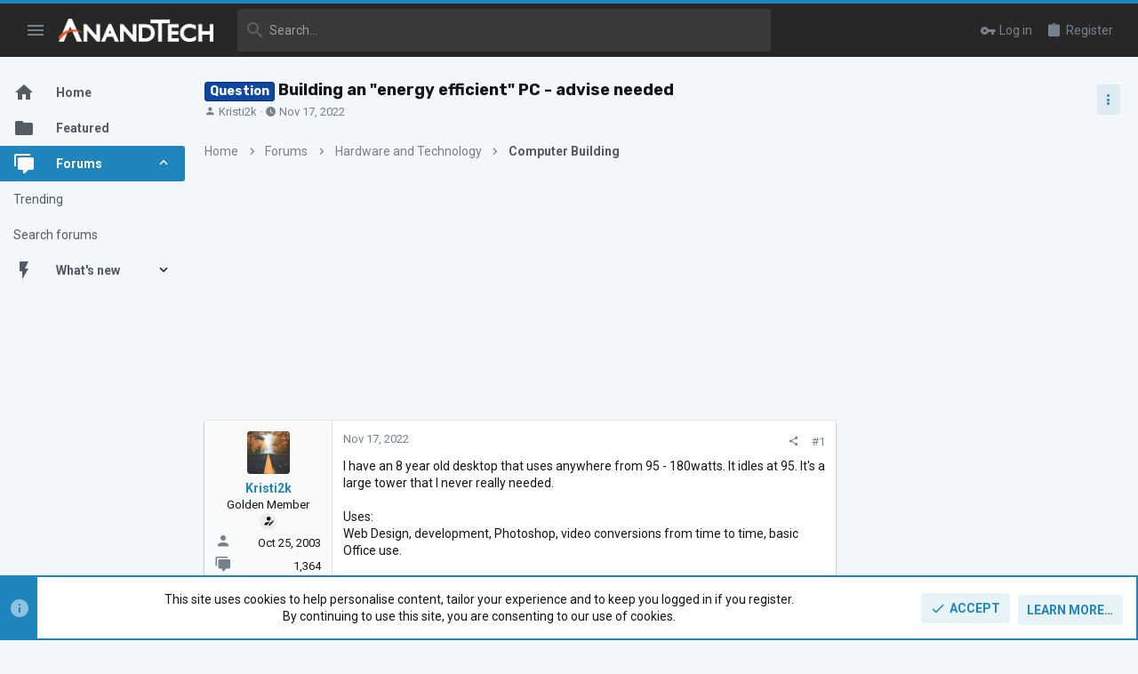

--- FILE ---
content_type: text/html; charset=utf-8
request_url: https://forums.anandtech.com/threads/building-an-energy-efficient-pc-advise-needed.2608557/
body_size: 38535
content:
<!DOCTYPE html>





	





	
	



	
	
		
	


	<meta name="apple-mobile-web-app-title" content="AnandTech Forums: Technology, Hardware, Software, and Deals">
	
		<link rel="apple-touch-icon" href="/data/assets/logo/P-zYg7dA_400x400.png">
	


	
	


















	



















	











	

































	



























	






	




































<html id="XF" lang="en-US" dir="LTR"
	  style="font-size: 62.5%;"
	  data-app="public"
	  data-template="thread_view_type_question"
	  data-container-key="node-4"
	  data-content-key="thread-2608557"
	  data-logged-in="false"
	  data-cookie-prefix="xf_"
	  data-csrf="1768974136,b98c9593320e4619c2968d2b45eb0916"
	  class="has-no-js template-thread_view_type_question  uix_page--fluid sidebarNav--active  uix_hasCrumbs uix_hasPageAction"
	  >
	<head>

		<meta charset="utf-8" />
		<meta http-equiv="X-UA-Compatible" content="IE=Edge" />
		<meta name="viewport" content="width=device-width, initial-scale=1, viewport-fit=cover">

		

		<title>Question - Building an &quot;energy efficient&quot; PC - advise needed | AnandTech Forums: Technology, Hardware, Software, and Deals</title>
		<link rel="manifest" href="/webmanifest.php">
		
			<meta name="theme-color" content="#1f85bd" />
			<meta name="msapplication-TileColor" content="#1F85BD">
		
		<meta name="apple-mobile-web-app-title" content="AnandTech Forums: Technology, Hardware, Software, and Deals">
		
			<link rel="apple-touch-icon" href="/data/assets/logo/P-zYg7dA_400x400.png">
		

		
			
		<meta name="description" content="I have an 8 year old desktop that uses anywhere from 95 - 180watts. It idles at 95. It&#039;s a large tower that I never really needed.

Uses:
Web Design..." />
		<meta property="og:description" content="I have an 8 year old desktop that uses anywhere from 95 - 180watts. It idles at 95. It&#039;s a large tower that I never really needed.

Uses:
Web Design, development, Photoshop, video conversions from time to time, basic Office use. 

Recovery cost of the new system is not a concern.


CPU: Intel..." />
		<meta property="twitter:description" content="I have an 8 year old desktop that uses anywhere from 95 - 180watts. It idles at 95. It&#039;s a large tower that I never really needed.

Uses:
Web Design, development, Photoshop, video conversions from..." />
	
		
			<meta property="og:url" content="https://forums.anandtech.com/threads/building-an-energy-efficient-pc-advise-needed.2608557/" />
		
			<link rel="canonical" href="https://forums.anandtech.com/threads/building-an-energy-efficient-pc-advise-needed.2608557/" />
		
			
		

		
			
	
	
	<meta property="og:site_name" content="AnandTech Forums: Technology, Hardware, Software, and Deals" />


		
		
			
	
	
	<meta property="og:type" content="website" />


		
		
			
	
	
	
	
		<meta property="og:title" content="Question - Building an &quot;energy efficient&quot; PC - advise needed" />
		<meta property="twitter:title" content="Question - Building an &quot;energy efficient&quot; PC - advise needed" />
	



		
		
		
		

		
	

	

	
		
	

	<link rel="stylesheet" href="/css.php?css=public%3Anormalize.css%2Cpublic%3Afa.css%2Cpublic%3Acore.less%2Cpublic%3Aapp.less&amp;s=50&amp;l=1&amp;d=1766087302&amp;k=071bb74030246fa4c0e7f4b90ab225ae93d306af" />

	
		<link rel="preload" href="/styles/anandtech/fonts/icons/material-icons/fonts/materialdesignicons-webfont.woff2?v=6.9.96" as="font" type="font/woff2" crossorigin="anonymous" />
		<link rel="stylesheet" href="/styles/anandtech/fonts/icons/material-icons/css/materialdesignicons.min.css?d=1765391865" />	
	

	
	
	
		
	
		
	
		
	

	<link rel="stylesheet" href="/css.php?css=public%3Aanandtech.less%2Cpublic%3Abb_code.less%2Cpublic%3Afuture.less%2Cpublic%3Afuture_footer.less%2Cpublic%3Amessage.less%2Cpublic%3Anotices.less%2Cpublic%3Ashare_controls.less%2Cpublic%3Ath_uix_threadStarterPost.less%2Cpublic%3Auix.less%2Cpublic%3Auix_material.less%2Cpublic%3Auix_socialMedia.less%2Cpublic%3Aextra.less&amp;s=50&amp;l=1&amp;d=1766087302&amp;k=d729913a22b254b50af87ee124796849114cc682" />

	
		<link href='//fonts.googleapis.com/css?family=Roboto:300,400,500,600,700|Rokkitt:400|Rubik:500,700' rel='stylesheet' type='text/css'>
	
	
		<script src="/js/xf/preamble.min.js?_v=c6a114af"></script>
	
	
	<meta name="apple-mobile-web-app-capable" content="yes">


		
			<link rel="icon" type="image/png" href="https://forums.anandtech.com/data/assets/logo/favicon.jpg" sizes="32x32" />
		
		
		
	<script async src="https://www.googletagmanager.com/gtag/js?id=UA-1721979-3"></script>
	<script>
		window.dataLayer = window.dataLayer || [];
		function gtag(){dataLayer.push(arguments);}
		gtag('js', new Date());
		gtag('config', 'UA-1721979-3', {
			// 
			
			
		});
	</script>

<script defer src="https://cloudmetrics.xenforo.com/js/essential.js" data-website-id="2020807722330481"></script>

		

		

	


    
      <script type="text/javascript" async=true>
  function log(logString) { if ((new URL(document.location)).searchParams.get("log") === 'true') console.log(logString); }

  window.hybridConf = {
    "bordeaux": {
      "template": "thread_view_type_question",
      "pageTitle": "Question - Building an &quot;energy efficient&quot; PC - advise needed",
      "categories": [],
    },
    "champagne": {
      "videoplayer": "https://cdn.jwplayer.com/libraries/XzKn4M6Y.js",
      "videoplaylist": "https://cdn.jwplayer.com/v2/playlists/JgDqiWaS",
      "threadForumNodeTitle": "",
    },
  };
	
  
    
      window.hybridConf.bordeaux.categories.push("Hardware and Technology");
    
      window.hybridConf.bordeaux.categories.push("Computer Building");
    
  

  log('[HYBRID] Loading remote quantcast/gdprccpa/bordeaux scripts...');
  const hybridForumConfiguration = document.createElement('script');
  hybridForumConfiguration.setAttribute('src', 'https://ad-assets.futurecdn.net/xenforo-forums/hybrid-forum-configuration.main.js');
  hybridForumConfiguration.setAttribute('crossorigin', 'anonymous');
  hybridForumConfiguration.defer = true;
  const headElement = document.querySelectorAll('head')[0];
  headElement.append(hybridForumConfiguration);
</script>
    


<link rel="manifest" href="/manifest.json" />
<script src="https://cdn.onesignal.com/sdks/OneSignalSDK.js" async ></script>
<script id="onesignal_tag" data-app-id-http="58b1b10c-e4a8-4e77-809b-60d60f894eed" data-app-id-https="58b1b10c-e4a8-4e77-809b-60d60f894eed" src="https://assets.purch.com/creative-templates/latest/js/membership/OneSignal/LoadOneSignal.js" async ></script>
</head>

	<body data-template="thread_view_type_question">
		<style>
	.p-pageWrapper .p-navSticky {
		top: 0 !important;
	}

	

	
	

	
	
	
		
			
			
				
			
		
	

	

	
		
	

		
		
		.uix_mainTabBar {top: 60px !important;}
		.uix_stickyBodyElement:not(.offCanvasMenu) {
			top: 80px !important;
			min-height: calc(100vh - 80px) !important;
		}
		.uix_sidebarInner .uix_sidebar--scroller {margin-top: 80px;}
		.uix_sidebarInner {margin-top: -80px;}
		.p-body-sideNavInner .uix_sidebar--scroller {margin-top: 80px;}
		.p-body-sideNavInner {margin-top: -80px;}
		.uix_stickyCategoryStrips {top: 80px !important;}
		#XF .u-anchorTarget {
			height: 80px;
			margin-top: -80px;
		}
	
		

		
			@media (max-width: $uix_sidebarBreakpoint) {
		
				.p-sectionLinks {display: none;}

				

				.uix_mainTabBar {top: 60px !important;}
				.uix_stickyBodyElement:not(.offCanvasMenu) {
					top: 80px !important;
					min-height: calc(100vh - 80px) !important;
				}
				.uix_sidebarInner .uix_sidebar--scroller {margin-top: 80px;}
				.uix_sidebarInner {margin-top: -80px;}
				.p-body-sideNavInner .uix_sidebar--scroller {margin-top: 80px;}
				.p-body-sideNavInner {margin-top: -80px;}
				.uix_stickyCategoryStrips {top: 80px !important;}
				#XF .u-anchorTarget {
					height: 80px;
					margin-top: -80px;
				}

				
		
			}
		
	

	.uix_sidebarNav .uix_sidebar--scroller {max-height: calc(100vh - 80px);}
	
	
</style>




		

<div id="jumpToTop"></div>

		

		<div class="uix_pageWrapper--fixed">
			
<!-- Begin comScore Tag -->

<script>
  var _comscore = _comscore || [];
  _comscore.push({ c1: "2", c2: "10055482" });
  (function() {
    var s = document.createElement("script"), el = document.getElementsByTagName("script")[0]; s.async = true;
    s.src = (document.location.protocol == "https:" ? "https://sb" : "http://b") + ".scorecardresearch.com/beacon.js";
    el.parentNode.insertBefore(s, el);
  })();
</script>
<noscript>
  <img src="http://b.scorecardresearch.com/p?c1=2&c2=10055482&cv=2.0&cj=1" />
</noscript>

<!-- End comScore Tag -->


<!-- Google Tag Manager -->

<script type="text/javascript">
	window['dataLayer'] = window['dataLayer'] || [];
	window['gtmDataLayer'] = window['dataLayer'];
</script>

<!-- Begin GA Premium Vars -->
<script id="GAProperties" language="JavaScript" type="text/javascript">
<!--
  ga_prop15 = "D=v15";


  ga_eVar15 = "Non Member";
  ga_prop35 = "";

	
  prefixPageName = 'other';
  
  
	  prefixPageName = 'anand';
  
  

  ga_pageName = prefixPageName + ":cty:" + document.title;
  ga_channel = "Community";
  ga_prop2 = "";
  ga_eVar2 = "";
  ga_prop4 = "";
  ga_eVar4 = "";
  ga_prop5 = "";
  ga_eVar5 = "";
  ga_prop6 = "";
  ga_eVar6 = "";
  ga_prop17 = "";
  ga_eVar17 = "";

  //dataLayer push of variables for GA Premium
  gaPremiumVars = {
  prop15:ga_prop15,
  eVar15:ga_eVar15,
  prop35:ga_prop35,
  pageName:ga_pageName,
  channel:ga_channel,
  prop2:ga_prop2,
  eVar2:ga_eVar2,
  prop4:ga_prop4,
  eVar4:ga_eVar4,
  prop5:ga_prop5,
  eVar5:ga_eVar5,
  prop6:ga_prop6,
  eVar6:ga_eVar6,
  prop17:ga_prop17,
  eVar17:ga_eVar17};

  
	  gtmDataLayer.push({'OmnitureVars': gaPremiumVars});
  
  
-->
</script>
<!-- End GA Premium Vars -->

	
<noscript><iframe src="//www.googletagmanager.com/ns.html?id=GTM-KJCP7P"
height="0" width="0" style="display:none;visibility:hidden"></iframe></noscript>
<script>(function(w,d,s,l,i){w[l]=w[l]||[];w[l].push({'gtm.start':
new Date().getTime(),event:'gtm.js'});var f=d.getElementsByTagName(s)[0],
j=d.createElement(s),dl=l!='dataLayer'?'&l='+l:'';j.async=true;j.src=
'//www.googletagmanager.com/gtm.js?id='+i+dl;f.parentNode.insertBefore(j,f);
})(window,document,'script','gtmDataLayer','GTM-KJCP7P');</script>

<!-- End Google Tag Manager -->

<div class="p-pageWrapper" id="top">

				
					
	
	



					

					

					
						
						
							<header class="p-header" id="header">
								<div class="p-header-inner">
									
						
							<div class="p-header-content">
								
									
										
	
	<div class="p-header-logo p-header-logo--image">
		<a class="uix_logo" href="https://www.anandtech.com">
			
				<img src="/styles/anandtech/anandtech/logo.png" srcset="/styles/anandtech/anandtech/logo-2x.png 2x" alt="AnandTech Forums: Technology, Hardware, Software, and Deals"
					 width="" height="" />
				
		</a>
		
			<a class="uix_logoSmall" href="https://www.anandtech.com">
				<img src="/styles/anandtech/images/uix-brandmark.png"
					 alt="AnandTech Forums: Technology, Hardware, Software, and Deals"
					 />
			</a>
		
	</div>


									

									
								
							</div>
						
					
								</div>
							</header>
						
					
					

					
					
					

					
						<div class="p-navSticky p-navSticky--all " data-top-offset-breakpoints="
						[
							{
								&quot;breakpoint&quot;: &quot;0&quot;,
								&quot;offset&quot;: &quot;0&quot;
							}
							
							
						]
					" data-xf-init="sticky-header">
							
						<nav class="p-nav">
							<div class="p-nav-inner">
								
									
									
										
									
									<button type="button" class="button--plain p-nav-menuTrigger  badgeContainer button" data-badge="0" data-xf-click="off-canvas" data-menu=".js-headerOffCanvasMenu" role="button" tabindex="0" aria-label="Menu"><span class="button-text">
										<i aria-hidden="true"></i>
									</span></button>
									
										<button type="button" class="button--plain p-nav-menuTrigger uix_sidebarNav--trigger button" id="uix_sidebarNav--trigger" rel="nofollow" role="button" tabindex="0" aria-label="Menu"><span class="button-text">
											<i aria-hidden="true"></i>
										</span></button>
									
								

								
	
	<div class="p-header-logo p-header-logo--image">
		<a class="uix_logo" href="https://www.anandtech.com">
			
				<img src="/styles/anandtech/anandtech/logo.png" srcset="/styles/anandtech/anandtech/logo-2x.png 2x" alt="AnandTech Forums: Technology, Hardware, Software, and Deals"
					 width="" height="" />
				
		</a>
		
			<a class="uix_logoSmall" href="https://www.anandtech.com">
				<img src="/styles/anandtech/images/uix-brandmark.png"
					 alt="AnandTech Forums: Technology, Hardware, Software, and Deals"
					 />
			</a>
		
	</div>



								
									

									
								

								
	
		
		
			<div class="uix_searchBar">
				<div class="uix_searchBarInner">
					<form action="/search/search" method="post" class="uix_searchForm" data-xf-init="quick-search">
						<a class="uix_search--close">
							<i class="fa--xf far fa-window-close" aria-hidden="true"></i>
						</a>
						<input type="text" class="input js-uix_syncValue uix_searchInput uix_searchDropdown__trigger" autocomplete="off" data-uixsync="search" name="keywords" placeholder="Search…" aria-label="Search" data-menu-autofocus="true" />
						<a href="/search/"
						   class="uix_search--settings u-ripple"
						   data-xf-key="/"
						   aria-label="Search"
						   aria-expanded="false"
						   aria-haspopup="true"
						   title="Search">
							<i class="fa--xf far fa-cog" aria-hidden="true"></i>
						</a>
						<span class=" uix_searchIcon">
							<i class="fa--xf far fa-search" aria-hidden="true"></i>
						</span>
						<input type="hidden" name="_xfToken" value="1768974136,b98c9593320e4619c2968d2b45eb0916" />
					</form>
				</div>

				
					<a class="uix_searchIconTrigger p-navgroup-link p-navgroup-link--iconic p-navgroup-link--search u-ripple"
					   aria-label="Search"
					   aria-expanded="false"
					   aria-haspopup="true"
					   title="Search">
						<i aria-hidden="true"></i>
					</a>
				

				
					<a href="/search/"
					   class="p-navgroup-link p-navgroup-link--iconic p-navgroup-link--search u-ripple js-uix_minimalSearch__target"
					   data-xf-click="menu"
					   aria-label="Search"
					   aria-expanded="false"
					   aria-haspopup="true"
					   title="Search">
						<i aria-hidden="true"></i>
					</a>
				

				<div class="menu menu--structural menu--wide" data-menu="menu" aria-hidden="true">
					<form action="/search/search" method="post"
						  class="menu-content"
						  data-xf-init="quick-search">
						<h3 class="menu-header">Search</h3>
						
						<div class="menu-row">
							
								<div class="inputGroup inputGroup--joined">
									<input type="text" class="input js-uix_syncValue" name="keywords" data-uixsync="search" placeholder="Search…" aria-label="Search" data-menu-autofocus="true" />
									
			<select name="constraints" class="js-quickSearch-constraint input" aria-label="Search within">
				<option value="">Everywhere</option>
<option value="{&quot;search_type&quot;:&quot;post&quot;}">Threads</option>
<option value="{&quot;search_type&quot;:&quot;post&quot;,&quot;c&quot;:{&quot;nodes&quot;:[4],&quot;child_nodes&quot;:1}}">This forum</option>
<option value="{&quot;search_type&quot;:&quot;post&quot;,&quot;c&quot;:{&quot;thread&quot;:2608557}}">This thread</option>

			</select>
		
								</div>
								
						</div>

						
						<div class="menu-row">
							<label class="iconic"><input type="checkbox"  name="c[title_only]" value="1" /><i aria-hidden="true"></i><span class="iconic-label">Search titles only

										
											<span tabindex="0" role="button"
												  data-xf-init="tooltip" data-trigger="hover focus click" title="Tags will also be searched in content where tags are supported">

												<i class="fa--xf far fa-question-circle u-muted u-smaller" aria-hidden="true"></i>
											</span></span></label>

						</div>
						
						<div class="menu-row">
							<div class="inputGroup">
								<span class="inputGroup-text" id="ctrl_search_menu_by_member">By:</span>
								<input type="text" class="input" name="c[users]" data-xf-init="auto-complete" placeholder="Member" aria-labelledby="ctrl_search_menu_by_member" />
							</div>
						</div>
						<div class="menu-footer">
							<span class="menu-footer-controls">
								<button type="submit" class="button--primary button button--icon button--icon--search"><span class="button-text">Search</span></button>
								<a href="/search/" class="button"><span class="button-text">Advanced search…</span></a>
							</span>
						</div>

						<input type="hidden" name="_xfToken" value="1768974136,b98c9593320e4619c2968d2b45eb0916" />
					</form>
				</div>


				<div class="menu menu--structural menu--wide uix_searchDropdown__menu" aria-hidden="true">
					<form action="/search/search" method="post"
						  class="menu-content"
						  data-xf-init="quick-search">
						
						
							<div class="menu-row">

								<div class="inputGroup">
									<input name="keywords"
										   class="js-uix_syncValue"
										   data-uixsync="search"
										   placeholder="Search…"
										   aria-label="Search"
										   type="hidden" />
									
			<select name="constraints" class="js-quickSearch-constraint input" aria-label="Search within">
				<option value="">Everywhere</option>
<option value="{&quot;search_type&quot;:&quot;post&quot;}">Threads</option>
<option value="{&quot;search_type&quot;:&quot;post&quot;,&quot;c&quot;:{&quot;nodes&quot;:[4],&quot;child_nodes&quot;:1}}">This forum</option>
<option value="{&quot;search_type&quot;:&quot;post&quot;,&quot;c&quot;:{&quot;thread&quot;:2608557}}">This thread</option>

			</select>
		
								</div>
							</div>
							

						
						<div class="menu-row">
							<label class="iconic"><input type="checkbox"  name="c[title_only]" value="1" /><i aria-hidden="true"></i><span class="iconic-label">Search titles only

										
											<span tabindex="0" role="button"
												  data-xf-init="tooltip" data-trigger="hover focus click" title="Tags will also be searched in content where tags are supported">

												<i class="fa--xf far fa-question-circle u-muted u-smaller" aria-hidden="true"></i>
											</span></span></label>

						</div>
						
						<div class="menu-row">
							<div class="inputGroup">
								<span class="inputGroup-text">By:</span>
								<input class="input" name="c[users]" data-xf-init="auto-complete" placeholder="Member" />
							</div>
						</div>
						<div class="menu-footer">
							<span class="menu-footer-controls">
								<button type="submit" class="button--primary button button--icon button--icon--search"><span class="button-text">Search</span></button>
								<a href="/search/" class="button" rel="nofollow"><span class="button-text">Advanced…</span></a>
							</span>
						</div>

						<input type="hidden" name="_xfToken" value="1768974136,b98c9593320e4619c2968d2b45eb0916" />
					</form>
				</div>
			</div>
		
	
	


								
									<div class="p-nav-opposite">
										
											
		
			
				
					<div class="p-navgroup p-account p-navgroup--guest">
						
							
								
	
		
		
	
		
			<a href="/login/" class="p-navgroup-link p-navgroup-link--textual p-navgroup-link--logIn" data-xf-click="menu">
				<i></i>
				<span class="p-navgroup-linkText">Log in</span>
			</a>
			<div class="menu menu--structural menu--medium" data-menu="menu" aria-hidden="true" data-href="/login/"></div>
		
	
	
		
			<a href="/register/" class="p-navgroup-link u-ripple p-navgroup-link--textual p-navgroup-link--register" data-xf-click="overlay" data-follow-redirects="on">
				<i></i>
				<span class="p-navgroup-linkText">Register</span>
			</a>
		
	

	

							
						
					</div>
				
				
					<div class="p-navgroup p-discovery">
						
							
	
		
	

							
	
		
		
			<div class="uix_searchBar">
				<div class="uix_searchBarInner">
					<form action="/search/search" method="post" class="uix_searchForm" data-xf-init="quick-search">
						<a class="uix_search--close">
							<i class="fa--xf far fa-window-close" aria-hidden="true"></i>
						</a>
						<input type="text" class="input js-uix_syncValue uix_searchInput uix_searchDropdown__trigger" autocomplete="off" data-uixsync="search" name="keywords" placeholder="Search…" aria-label="Search" data-menu-autofocus="true" />
						<a href="/search/"
						   class="uix_search--settings u-ripple"
						   data-xf-key="/"
						   aria-label="Search"
						   aria-expanded="false"
						   aria-haspopup="true"
						   title="Search">
							<i class="fa--xf far fa-cog" aria-hidden="true"></i>
						</a>
						<span class=" uix_searchIcon">
							<i class="fa--xf far fa-search" aria-hidden="true"></i>
						</span>
						<input type="hidden" name="_xfToken" value="1768974136,b98c9593320e4619c2968d2b45eb0916" />
					</form>
				</div>

				
					<a class="uix_searchIconTrigger p-navgroup-link p-navgroup-link--iconic p-navgroup-link--search u-ripple"
					   aria-label="Search"
					   aria-expanded="false"
					   aria-haspopup="true"
					   title="Search">
						<i aria-hidden="true"></i>
					</a>
				

				
					<a href="/search/"
					   class="p-navgroup-link p-navgroup-link--iconic p-navgroup-link--search u-ripple js-uix_minimalSearch__target"
					   data-xf-click="menu"
					   aria-label="Search"
					   aria-expanded="false"
					   aria-haspopup="true"
					   title="Search">
						<i aria-hidden="true"></i>
					</a>
				

				<div class="menu menu--structural menu--wide" data-menu="menu" aria-hidden="true">
					<form action="/search/search" method="post"
						  class="menu-content"
						  data-xf-init="quick-search">
						<h3 class="menu-header">Search</h3>
						
						<div class="menu-row">
							
								<div class="inputGroup inputGroup--joined">
									<input type="text" class="input js-uix_syncValue" name="keywords" data-uixsync="search" placeholder="Search…" aria-label="Search" data-menu-autofocus="true" />
									
			<select name="constraints" class="js-quickSearch-constraint input" aria-label="Search within">
				<option value="">Everywhere</option>
<option value="{&quot;search_type&quot;:&quot;post&quot;}">Threads</option>
<option value="{&quot;search_type&quot;:&quot;post&quot;,&quot;c&quot;:{&quot;nodes&quot;:[4],&quot;child_nodes&quot;:1}}">This forum</option>
<option value="{&quot;search_type&quot;:&quot;post&quot;,&quot;c&quot;:{&quot;thread&quot;:2608557}}">This thread</option>

			</select>
		
								</div>
								
						</div>

						
						<div class="menu-row">
							<label class="iconic"><input type="checkbox"  name="c[title_only]" value="1" /><i aria-hidden="true"></i><span class="iconic-label">Search titles only

										
											<span tabindex="0" role="button"
												  data-xf-init="tooltip" data-trigger="hover focus click" title="Tags will also be searched in content where tags are supported">

												<i class="fa--xf far fa-question-circle u-muted u-smaller" aria-hidden="true"></i>
											</span></span></label>

						</div>
						
						<div class="menu-row">
							<div class="inputGroup">
								<span class="inputGroup-text" id="ctrl_search_menu_by_member">By:</span>
								<input type="text" class="input" name="c[users]" data-xf-init="auto-complete" placeholder="Member" aria-labelledby="ctrl_search_menu_by_member" />
							</div>
						</div>
						<div class="menu-footer">
							<span class="menu-footer-controls">
								<button type="submit" class="button--primary button button--icon button--icon--search"><span class="button-text">Search</span></button>
								<a href="/search/" class="button"><span class="button-text">Advanced search…</span></a>
							</span>
						</div>

						<input type="hidden" name="_xfToken" value="1768974136,b98c9593320e4619c2968d2b45eb0916" />
					</form>
				</div>


				<div class="menu menu--structural menu--wide uix_searchDropdown__menu" aria-hidden="true">
					<form action="/search/search" method="post"
						  class="menu-content"
						  data-xf-init="quick-search">
						
						
							<div class="menu-row">

								<div class="inputGroup">
									<input name="keywords"
										   class="js-uix_syncValue"
										   data-uixsync="search"
										   placeholder="Search…"
										   aria-label="Search"
										   type="hidden" />
									
			<select name="constraints" class="js-quickSearch-constraint input" aria-label="Search within">
				<option value="">Everywhere</option>
<option value="{&quot;search_type&quot;:&quot;post&quot;}">Threads</option>
<option value="{&quot;search_type&quot;:&quot;post&quot;,&quot;c&quot;:{&quot;nodes&quot;:[4],&quot;child_nodes&quot;:1}}">This forum</option>
<option value="{&quot;search_type&quot;:&quot;post&quot;,&quot;c&quot;:{&quot;thread&quot;:2608557}}">This thread</option>

			</select>
		
								</div>
							</div>
							

						
						<div class="menu-row">
							<label class="iconic"><input type="checkbox"  name="c[title_only]" value="1" /><i aria-hidden="true"></i><span class="iconic-label">Search titles only

										
											<span tabindex="0" role="button"
												  data-xf-init="tooltip" data-trigger="hover focus click" title="Tags will also be searched in content where tags are supported">

												<i class="fa--xf far fa-question-circle u-muted u-smaller" aria-hidden="true"></i>
											</span></span></label>

						</div>
						
						<div class="menu-row">
							<div class="inputGroup">
								<span class="inputGroup-text">By:</span>
								<input class="input" name="c[users]" data-xf-init="auto-complete" placeholder="Member" />
							</div>
						</div>
						<div class="menu-footer">
							<span class="menu-footer-controls">
								<button type="submit" class="button--primary button button--icon button--icon--search"><span class="button-text">Search</span></button>
								<a href="/search/" class="button" rel="nofollow"><span class="button-text">Advanced…</span></a>
							</span>
						</div>

						<input type="hidden" name="_xfToken" value="1768974136,b98c9593320e4619c2968d2b45eb0916" />
					</form>
				</div>
			</div>
		
	
	

						
					</div>
				
				
	

			
		
	
											
	
		
	
		
			<a aria-label="Toggle sidebar" href="javascript:;" class="uix_sidebarTrigger__component uix_sidebarTrigger button" data-xf-init="tooltip" title="Sidebar" rel="nofollow">
				<i class="fa--xf far fa-ellipsis-v mdi mdi-dots-vertical" aria-hidden="true"></i>
				<span class="uix_sidebarTrigger--phrase">Toggle sidebar</span>
			</a>
		
		
			<a aria-label="Toggle sidebar" href="javascript:;" class="uix_sidebarCanvasTrigger uix_sidebarTrigger__component p-navgroup-link" data-xf-init="tooltip" title="Sidebar">
				<i class="fa--xf far fa-ellipsis-v mdi mdi-dots-vertical" aria-hidden="true"></i>
				<span class="uix_sidebarTrigger--phrase">Toggle sidebar</span>
			</a>
		
	

	

										
									</div>
								
							</div>
							
						</nav>
					
							
		
			<div class="p-sectionLinks p-sectionLinks--empty"></div>
		
	
						</div>
						

					

					
	

					
	

					
	
		
	

	

					
	

					
				

				
				<div class="offCanvasMenu offCanvasMenu--nav js-headerOffCanvasMenu" data-menu="menu" aria-hidden="true" data-ocm-builder="navigation">
					<div class="offCanvasMenu-backdrop" data-menu-close="true"></div>
					<div class="offCanvasMenu-content">
						
						<div class="sidePanel sidePanel--nav sidePanel--visitor">
	<div class="sidePanel__tabPanels">
		
		<div data-content="navigation" class="is-active sidePanel__tabPanel js-navigationTabPanel">
			
							<div class="offCanvasMenu-header">
								Menu
								<a class="offCanvasMenu-closer" data-menu-close="true" role="button" tabindex="0" aria-label="Close"></a>
							</div>
							
							<div class="js-offCanvasNavTarget"></div>
							
							
						
		</div>
		
		
		
	</div>
</div>

						
						<div class="offCanvasMenu-installBanner js-installPromptContainer" style="display: none;" data-xf-init="install-prompt">
							<div class="offCanvasMenu-installBanner-header">Install the app</div>
							<button type="button" class="js-installPromptButton button"><span class="button-text">Install</span></button>
						</div>
					</div>
				</div>

				
	


				<div class="p-body">

					
						
	
	<div class="uix_sidebarNav">
		<div class="uix_sidebarNav__inner uix_stickyBodyElement">
			<div class="uix_sidebar--scroller">
				
					<ul class="uix_sidebarNavList js-offCanvasNavSource">
						
							
								<li class="uix_sidebarNavList__listItem">
									
	<div class="p-navEl  " >
		
			<div class="p-navEl__inner u-ripple">
				
			
				
	
	<a href="https://forums.anandtech.com/"
			class="p-navEl-link  "
			
			data-xf-key="1"
			data-nav-id="home"><span>Home</span></a>

				
				
			
			
			
				</div>
		
		
			
				<div  class="uix_sidebarNav__subNav ">
			<div class="uix_sidebarNav__subNavInner">
				
			</div>
			</div>
		
	
</div>

								</li>
							
								<li class="uix_sidebarNavList__listItem">
									
	<div class="p-navEl  " >
		
			<div class="p-navEl__inner u-ripple">
				
			
				
	
	<a href="/featured/"
			class="p-navEl-link  "
			
			data-xf-key="2"
			data-nav-id="thfeature"><span>Featured</span></a>

				
				
			
			
			
				</div>
		
		
			
				<div  class="uix_sidebarNav__subNav ">
			<div class="uix_sidebarNav__subNavInner">
				
			</div>
			</div>
		
	
</div>

								</li>
							
								<li class="uix_sidebarNavList__listItem">
									
	<div class="p-navEl  is-selected" data-has-children="true">
		
			<div class="p-navEl__inner u-ripple">
				
			
				
	
	<a href="/"
			class="p-navEl-link p-navEl-link--splitMenu "
			
			
			data-nav-id="forums"><span>Forums</span></a>

				
					<a data-xf-key="3"
					   data-xf-click="menu"
					   data-menu-pos-ref="< .p-navEl"
					   class="p-navEl-splitTrigger"
					   role="button"
					   tabindex="0"
					   aria-label="Toggle expanded"
					   aria-expanded="false"
					   aria-haspopup="true">
					</a>
				
				
			
				
			
			
				<a class="uix_sidebarNav--trigger is-expanded" rel="nofollow"><i class="fa--xf far fa-chevron-down" aria-hidden="true"></i></a>
			
			
				</div>
		
		
			
				<div data-menu="false" class="uix_sidebarNav__subNav subNav--expand">
			<div class="uix_sidebarNav__subNavInner">
				
					
	
	
	<a href="/trending/"
			class="menu-linkRow u-ripple u-indentDepth0 js-offCanvasCopy "
			
			
			data-nav-id="thtrending"><span>Trending</span></a>

	

				
					
	
	
	<a href="/search/?type=post"
			class="menu-linkRow u-ripple u-indentDepth0 js-offCanvasCopy "
			
			
			data-nav-id="searchForums"><span>Search forums</span></a>

	

				
			</div>
			</div>
		
	
</div>

								</li>
							
								<li class="uix_sidebarNavList__listItem">
									
	<div class="p-navEl  " data-has-children="true">
		
			<div class="p-navEl__inner u-ripple">
				
			
				
	
	<a href="/whats-new/"
			class="p-navEl-link p-navEl-link--splitMenu "
			
			
			data-nav-id="whatsNew"><span>What's new</span></a>

				
					<a data-xf-key="4"
					   data-xf-click="menu"
					   data-menu-pos-ref="< .p-navEl"
					   class="p-navEl-splitTrigger"
					   role="button"
					   tabindex="0"
					   aria-label="Toggle expanded"
					   aria-expanded="false"
					   aria-haspopup="true">
					</a>
				
				
			
				
			
			
				<a class="uix_sidebarNav--trigger " rel="nofollow"><i class="fa--xf far fa-chevron-down" aria-hidden="true"></i></a>
			
			
				</div>
		
		
			
				<div data-menu="false" class="uix_sidebarNav__subNav ">
			<div class="uix_sidebarNav__subNavInner">
				
					
	
	
	<a href="/whats-new/posts/"
			class="menu-linkRow u-ripple u-indentDepth0 js-offCanvasCopy "
			 rel="nofollow"
			
			data-nav-id="whatsNewPosts"><span>New posts</span></a>

	

				
					
	
	
	<a href="/whats-new/latest-activity"
			class="menu-linkRow u-ripple u-indentDepth0 js-offCanvasCopy "
			 rel="nofollow"
			
			data-nav-id="latestActivity"><span>Latest activity</span></a>

	

				
			</div>
			</div>
		
	
</div>

								</li>
							
						
					</ul>
				
				
				
			</div>
		</div>
	</div>


					

					<div class="p-body-inner ">
						
						<!--XF:EXTRA_OUTPUT-->

						
	
		
	
		

		
	

	


						
	
		
	
		
			
			<div class="p-body-header">
			
				<div class="pageContent">
					
						
							<div class="uix_headerInner">
								
				<div class="test">
									
										<div class="p-title ">
											
												
													<h1 class="p-title-value"><span class="label label--royalBlue" dir="auto">Question</span><span class="label-append">&nbsp;</span>Building an &quot;energy efficient&quot; PC - advise needed</h1>
												
											
										</div>
									

									
										<div class="p-description">
	<ul class="listInline listInline--bullet">
		<li>
			<i class="fa--xf far fa-user" aria-hidden="true" title="Thread starter"></i>
			<span class="u-srOnly">Thread starter</span>

			<a href="/members/kristi2k.120970/" class="username  u-concealed" dir="auto" data-user-id="120970" data-xf-init="member-tooltip">Kristi2k</a>
		</li>
		<li>
			<i class="fa--xf far fa-clock" aria-hidden="true" title="Start date"></i>
			<span class="u-srOnly">Start date</span>

			<a href="/threads/building-an-energy-efficient-pc-advise-needed.2608557/" class="u-concealed"><time  class="u-dt" dir="auto" datetime="2022-11-17T13:04:12-0500" data-time="1668708252" data-date-string="Nov 17, 2022" data-time-string="1:04 PM" title="Nov 17, 2022 at 1:04 PM">Nov 17, 2022</time></a>
		</li>
		
	</ul>
</div>
									
								</div>
			
							</div>
						
						
							<div class="uix_headerInner--opposite">
								
									
										
									
									
	
		
	
		
			<a aria-label="Toggle sidebar" href="javascript:;" class="uix_sidebarTrigger__component uix_sidebarTrigger button" data-xf-init="tooltip" title="Sidebar" rel="nofollow">
				<i class="fa--xf far fa-ellipsis-v mdi mdi-dots-vertical" aria-hidden="true"></i>
				<span class="uix_sidebarTrigger--phrase">Toggle sidebar</span>
			</a>
		
		
			<a aria-label="Toggle sidebar" href="javascript:;" class="uix_sidebarCanvasTrigger uix_sidebarTrigger__component p-navgroup-link" data-xf-init="tooltip" title="Sidebar">
				<i class="fa--xf far fa-ellipsis-v mdi mdi-dots-vertical" aria-hidden="true"></i>
				<span class="uix_sidebarTrigger--phrase">Toggle sidebar</span>
			</a>
		
	

	

								
							</div>
						
					
				</div>
			</div>
		
	

	


						
	


						
	
		
	
	
	
		<div class="breadcrumb block ">
			<div class="pageContent">
				
					
						
							<ul class="p-breadcrumbs "
								itemscope itemtype="https://schema.org/BreadcrumbList">
								
									
		

		
		
			
			
	<li itemprop="itemListElement" itemscope itemtype="https://schema.org/ListItem">
		<a href="https://forums.anandtech.com/" itemprop="item">
			
				<span itemprop="name">Home</span>
			
		</a>
		<meta itemprop="position" content="1" />
	</li>

		

		
			
			
	<li itemprop="itemListElement" itemscope itemtype="https://schema.org/ListItem">
		<a href="/" itemprop="item">
			
				<span itemprop="name">Forums</span>
			
		</a>
		<meta itemprop="position" content="2" />
	</li>

		
		
			
			
	<li itemprop="itemListElement" itemscope itemtype="https://schema.org/ListItem">
		<a href="/categories/hardware-and-technology.27/" itemprop="item">
			
				<span itemprop="name">Hardware and Technology</span>
			
		</a>
		<meta itemprop="position" content="3" />
	</li>

		
			
			
	<li itemprop="itemListElement" itemscope itemtype="https://schema.org/ListItem">
		<a href="/forums/computer-building.4/" itemprop="item">
			
				<span itemprop="name">Computer Building</span>
			
		</a>
		<meta itemprop="position" content="4" />
	</li>

		
	
								
							</ul>
						
					
				
			</div>
		</div>
	

	

	
	
	                          <div id="header_leaderboard"></div>
	                        



	


						
	


						
	<noscript class="js-jsWarning"><div class="blockMessage blockMessage--important blockMessage--iconic u-noJsOnly">JavaScript is disabled. For a better experience, please enable JavaScript in your browser before proceeding.</div></noscript>

						
	<div class="blockMessage blockMessage--important blockMessage--iconic js-browserWarning" style="display: none">You are using an out of date browser. It  may not display this or other websites correctly.<br />You should upgrade or use an <a href="https://www.google.com/chrome/" target="_blank" rel="noopener">alternative browser</a>.</div>



						<div uix_component="MainContainer" class="uix_contentWrapper">

							
	


							

	
	
	                          <div id="interstitial"></div>
	                        


							
	

							
	

							
	

							
	


							<div class="p-body-main p-body-main--withSidebar ">
								
								

								
	

								<div uix_component="MainContent" class="p-body-content">
									<!-- ABOVE MAIN CONTENT -->
									
	

									
	

									
	

									
	

									
	

									<div class="p-body-pageContent">
										
	

										
	

										
	

										
	

										
	

										














	
	
	
		
	
	
	


	
	
	
		
	
	
	


	
	
		
	
	
	


	
	










	



	

	
		
	

















	

	
	<div class="block block--messages "
		data-xf-init="lightbox select-to-quote"
		data-message-selector=".js-post"
		data-lb-id="thread-2608557">
		
			
	


			<div class="block-outer"></div>

			
	<div class="block-outer js-threadStatusField"></div>

		

		<div class="block-container">
			<div class="block-body">
				
					

	


	

	

	

	
	<article class="message    message-threadStarterPost message--post message--thfeature_firstPost  js-post js-inlineModContainer  "
			 data-author="Kristi2k"
			 data-content="post-40892138"
			 id="js-post-40892138">

		<span class="u-anchorTarget" id="post-40892138"></span>

		
			<div class="message-inner">
				
					<div class="message-cell message-cell--user">
						

	<section itemscope itemtype="https://schema.org/Person" class="message-user userExtra--expand">
		<div class="message-avatar ">
			<div class="message-avatar-wrapper">
				
					<a href="/members/kristi2k.120970/" class="avatar avatar--s" data-user-id="120970" data-xf-init="member-tooltip">
			<img src="https://anandtech-data.community.forum/avatars/s/120/120970.jpg?1664309760" srcset="https://anandtech-data.community.forum/avatars/m/120/120970.jpg?1664309760 2x" alt="Kristi2k" class="avatar-u120970-s" width="48" height="48" loading="lazy" itemprop="image" /> 
		</a>
				
				
			</div>
		</div>
		<div class="uix_messagePostBitWrapper">
			<div class="message-userDetails">
				<h4 class="message-name"><a href="/members/kristi2k.120970/" class="username " dir="auto" data-user-id="120970" data-xf-init="member-tooltip"><span itemprop="name">Kristi2k</span></a></h4>
				<h5 class="userTitle message-userTitle" dir="auto" itemprop="jobTitle">Golden Member</h5>
				
				
					
						<div class="uix_originalPoster__icon" data-xf-init="tooltip" title="Original poster">
							<i class="fa--xf far fa-user-edit mdi mdi-account-edit" aria-hidden="true"></i>
						</div>
					
				
				
				
			</div>
			
			
				
				
					
							<div class="message-userExtras">
								
									
										<dl class="pairs pairs--justified">
											
												<dt>
													<span data-xf-init="tooltip" title="Joined">
														<i class="fa--xf far fa-user" aria-hidden="true"></i>
													</span>
												</dt>
											
											<dd>Oct 25, 2003</dd>
										</dl>
									
									
										<dl class="pairs pairs--justified">
											
												<dt>
													<span data-xf-init="tooltip" title="Messages">
														<i class="fa--xf far fa-comments" aria-hidden="true"></i>
													</span>
												</dt>
												
											<dd>1,364</dd>
										</dl>
									
									
									
										<dl class="pairs pairs--justified">
											
												<dt>
													<span data-xf-init="tooltip" title="Reaction score">
														<i class="fa--xf far fa-thumbs-up" aria-hidden="true"></i>
													</span>
												</dt>
												
											<dd>4</dd>
										</dl>
									
									
										<dl class="pairs pairs--justified">
											
												<dt>
													<span data-xf-init="tooltip" title="Points">
														<i class="fa--xf far fa-trophy" aria-hidden="true"></i>
													</span>
												</dt>
											
											<dd>81</dd>
										</dl>
									
									
									
									
									
										

	

										
									
									
				
							</div>
						
				
			
		</div>
		<span class="message-userArrow"></span>
	</section>

					</div>
				

				
					<div class="message-cell message-cell--main">
						
							<div class="message-main uix_messageContent js-quickEditTarget">

								
									

	<header class="message-attribution message-attribution--split">
		<ul class="message-attribution-main listInline ">
			
			<li class="u-concealed">
				<a href="/threads/building-an-energy-efficient-pc-advise-needed.2608557/post-40892138" rel="nofollow">
					<time  class="u-dt" dir="auto" datetime="2022-11-17T13:04:12-0500" data-time="1668708252" data-date-string="Nov 17, 2022" data-time-string="1:04 PM" title="Nov 17, 2022 at 1:04 PM" itemprop="datePublished">Nov 17, 2022</time>
				</a>
			</li>
			
			
		</ul>

		<ul class="message-attribution-opposite message-attribution-opposite--list ">
			
			<li>
				<a href="/threads/building-an-energy-efficient-pc-advise-needed.2608557/post-40892138"
					class="message-attribution-gadget"
					data-xf-init="share-tooltip"
					data-href="/posts/40892138/share"
					aria-label="Share"
					rel="nofollow">
					<i class="fa--xf far fa-share-alt" aria-hidden="true"></i>
				</a>
			</li>
			
			
				<li>
					<a href="/threads/building-an-energy-efficient-pc-advise-needed.2608557/post-40892138" rel="nofollow">
						#1
					</a>
				</li>
			
		</ul>
	</header>

								

								<div class="message-content js-messageContent">
									

										
											
	
	
	

										

										
											

	<div class="message-userContent lbContainer js-lbContainer "
		 data-lb-id="post-40892138"
		 data-lb-caption-desc="Kristi2k &middot; Nov 17, 2022 at 1:04 PM">

		
			

	

		

		<article class="message-body js-selectToQuote">
			
				
			
			
				<div class="bbWrapper">I have an 8 year old desktop that uses anywhere from 95 - 180watts. It idles at 95. It&#039;s a large tower that I never really needed.<br />
<br />
Uses:<br />
Web Design, development, Photoshop, video conversions from time to time, basic Office use. <br />
<br />
Recovery cost of the new system is not a concern.<br />
<br />
<br />
<b>CPU:</b> <a href="https://pcpartpicker.com/product/XVRYcf/intel-core-i7-12700-21-ghz-12-core-processor-bx8071512700" target="_blank" class="link link--external" data-proxy-href="/proxy.php?link=https%3A%2F%2Fpcpartpicker.com%2Fproduct%2FXVRYcf%2Fintel-core-i7-12700-21-ghz-12-core-processor-bx8071512700&amp;hash=8b89620f6e13505694b4cfbe04e143d2" rel="nofollow ugc noopener">Intel Core i7-12700 2.1 GHz 12-Core Processor</a> ($379.93 @ Amazon)<br />
<b>CPU Cooler:</b> <a href="https://pcpartpicker.com/product/krxbt6/be-quiet-dark-rock-slim-cpu-cooler-bk024" target="_blank" class="link link--external" data-proxy-href="/proxy.php?link=https%3A%2F%2Fpcpartpicker.com%2Fproduct%2Fkrxbt6%2Fbe-quiet-dark-rock-slim-cpu-cooler-bk024&amp;hash=50a0fdf06c0a1e8d8b0cf3cfd71faa5c" rel="nofollow ugc noopener">be quiet! Dark Rock Slim CPU Cooler</a> ($59.90 @ B&amp;H)<br />
<b>Motherboard:</b> <a href="https://pcpartpicker.com/product/Wk8bt6/asrock-z690-phantom-gaming-itxtb4-mini-itx-lga1700-motherboard-z690-phantom-gaming-itxtb4" target="_blank" class="link link--external" data-proxy-href="/proxy.php?link=https%3A%2F%2Fpcpartpicker.com%2Fproduct%2FWk8bt6%2Fasrock-z690-phantom-gaming-itxtb4-mini-itx-lga1700-motherboard-z690-phantom-gaming-itxtb4&amp;hash=f0b893b97adee7ce8814d6767b077018" rel="nofollow ugc noopener">ASRock Z690 Phantom Gaming-ITX/TB4 Mini ITX LGA1700 Motherboard</a> ($245.99 @ Newegg)<br />
<b>Memory:</b> <a href="https://pcpartpicker.com/product/vGH7YJ/crucial-32-gb-2-x-16-gb-ddr5-4800-cl40-memory-ct2k16g48c40u5" target="_blank" class="link link--external" data-proxy-href="/proxy.php?link=https%3A%2F%2Fpcpartpicker.com%2Fproduct%2FvGH7YJ%2Fcrucial-32-gb-2-x-16-gb-ddr5-4800-cl40-memory-ct2k16g48c40u5&amp;hash=3e4c76d0775f93e82d3e3161ad7d62bf" rel="nofollow ugc noopener">Crucial CT2K16G48C40U5 32 GB (2 x 16 GB) DDR5-4800 CL40 Memory</a> ($149.99 @ Amazon)<br />
<b>Storage:</b> <a href="https://pcpartpicker.com/product/FsqPxr/samsung-990-pro-1-tb-m2-2280-pcie-40-x4-nvme-solid-state-drive-mz-v9p1t0bw" target="_blank" class="link link--external" data-proxy-href="/proxy.php?link=https%3A%2F%2Fpcpartpicker.com%2Fproduct%2FFsqPxr%2Fsamsung-990-pro-1-tb-m2-2280-pcie-40-x4-nvme-solid-state-drive-mz-v9p1t0bw&amp;hash=55aa086f4b64a200f598e5a4752d33f3" rel="nofollow ugc noopener">Samsung 990 Pro 1 TB M.2-2280 PCIe 4.0 X4 NVME Solid State Drive</a> ($169.99 @ B&amp;H)<br />
<b>Storage:</b> <a href="https://pcpartpicker.com/product/sD848d/seagate-ironwolf-8-tb-35-7200rpm-internal-hard-drive-st8000vn004" target="_blank" class="link link--external" data-proxy-href="/proxy.php?link=https%3A%2F%2Fpcpartpicker.com%2Fproduct%2FsD848d%2Fseagate-ironwolf-8-tb-35-7200rpm-internal-hard-drive-st8000vn004&amp;hash=fb3749293388008a23ee04e1ee4d5d74" rel="nofollow ugc noopener">Seagate IronWolf NAS 8 TB 3.5&quot; 7200 RPM Internal Hard Drive</a> ($159.99 @ Adorama)<br />
<b>Case:</b> <a href="https://pcpartpicker.com/product/G27p99/lian-li-tu150-mini-itx-desktop-case-tu150wx" target="_blank" class="link link--external" data-proxy-href="/proxy.php?link=https%3A%2F%2Fpcpartpicker.com%2Fproduct%2FG27p99%2Flian-li-tu150-mini-itx-desktop-case-tu150wx&amp;hash=fc15f5c6b060a3eb34cfb2f9505c2f45" rel="nofollow ugc noopener">Lian Li TU150 Mini ITX Desktop Case</a> ($119.99 @ Adorama)<br />
<b>Power Supply:</b> <a href="https://pcpartpicker.com/product/BtsmP6/corsair-sf600-600-w-80-platinum-certified-fully-modular-sfx-power-supply-cp-9020182-na" target="_blank" class="link link--external" data-proxy-href="/proxy.php?link=https%3A%2F%2Fpcpartpicker.com%2Fproduct%2FBtsmP6%2Fcorsair-sf600-600-w-80-platinum-certified-fully-modular-sfx-power-supply-cp-9020182-na&amp;hash=5ddb1e48ec793da32c666f15a0a1355f" rel="nofollow ugc noopener">Corsair SF600 600 W 80+ Platinum Certified Fully Modular SFX Power Supply</a> ($144.99 @ Amazon)<br />
<b>Case Fan:</b> <a href="https://pcpartpicker.com/product/WrvZxr/be-quiet-bl066-505-cfm-120mm-fan-bl066" target="_blank" class="link link--external" data-proxy-href="/proxy.php?link=https%3A%2F%2Fpcpartpicker.com%2Fproduct%2FWrvZxr%2Fbe-quiet-bl066-505-cfm-120mm-fan-bl066&amp;hash=454e6475dbc75b7e343f5a03f06927a1" rel="nofollow ugc noopener">be quiet! Silent Wings 3 50.5 CFM 120 mm Fan</a> ($21.90 @ Amazon)<br />
<b>Case Fan:</b> <a href="https://pcpartpicker.com/product/WrvZxr/be-quiet-bl066-505-cfm-120mm-fan-bl066" target="_blank" class="link link--external" data-proxy-href="/proxy.php?link=https%3A%2F%2Fpcpartpicker.com%2Fproduct%2FWrvZxr%2Fbe-quiet-bl066-505-cfm-120mm-fan-bl066&amp;hash=454e6475dbc75b7e343f5a03f06927a1" rel="nofollow ugc noopener">be quiet! Silent Wings 3 50.5 CFM 120 mm Fan</a> ($21.90 @ Amazon)<br />
<b>Total:</b> $1474.57</div>
			
			<div class="js-selectToQuoteEnd">&nbsp;</div>
			
				
			
		</article>

		
			

	

		

		
	</div>

										

										
											
	
		<div class="message-lastEdit">
			
				Last edited: <time  class="u-dt" dir="auto" datetime="2022-11-17T13:14:43-0500" data-time="1668708883" data-date-string="Nov 17, 2022" data-time-string="1:14 PM" title="Nov 17, 2022 at 1:14 PM" itemprop="dateModified">Nov 17, 2022</time>
				
		</div>
	

										

										
											
	

										

									
								</div>

								<div class="reactionsBar js-reactionsList ">
									
								</div>

								
									
	<footer class="message-footer">
		

		

		<div class="js-historyTarget message-historyTarget toggleTarget" data-href="trigger-href"></div>
	</footer>

								
							</div>

						
					</div>
				
			</div>
		
	</article>

	
	

	
	
	                            
	                                
	                                  
  <style>#jwplayer-container-div { width: 100%; max-width: 750px; margin: 30px auto; }</style>
  <div id="jwplayer-container-div"></div>

  <script type="text/javascript">
    log('[HYBRID] Loading remote champagne scripts...');
    const champagne = document.createElement('script');
    champagne.setAttribute('src', 'https://ad-assets.futurecdn.net/xenforo-forums/hybrid-forum-configuration.champagne.js');
    champagne.setAttribute('crossorigin', 'anonymous');
    document.querySelectorAll('head')[0].append(champagne);
  </script>

	                                
	                                    
	                        

	
	



				
			</div>
		</div>

		
	</div>



	



<div class="block block--messages" data-xf-init="" data-type="post" data-href="/inline-mod/" data-search-target="*">

	<span class="u-anchorTarget" id="posts"></span>

	

	<div class="block-outer"></div>

	

	

	

	
	
	                          <div id="text_ad"></div>
	                        


<div class="block-container lbContainer"
		data-xf-init="lightbox select-to-quote"
		data-message-selector=".js-post"
		data-lb-id="thread-2608557"
		data-lb-universal="1">

		<div class="block-body js-replyNewMessageContainer">
			
				



					

					
						

	


	

	

	

	
	<article class="message    message-threadStarterPost message--post   js-post js-inlineModContainer  "
			 data-author="Kristi2k"
			 data-content="post-40895724"
			 id="js-post-40895724">

		<span class="u-anchorTarget" id="post-40895724"></span>

		
			<div class="message-inner">
				
					<div class="message-cell message-cell--user">
						

	<section itemscope itemtype="https://schema.org/Person" class="message-user userExtra--expand">
		<div class="message-avatar ">
			<div class="message-avatar-wrapper">
				
					<a href="/members/kristi2k.120970/" class="avatar avatar--s" data-user-id="120970" data-xf-init="member-tooltip">
			<img src="https://anandtech-data.community.forum/avatars/s/120/120970.jpg?1664309760" srcset="https://anandtech-data.community.forum/avatars/m/120/120970.jpg?1664309760 2x" alt="Kristi2k" class="avatar-u120970-s" width="48" height="48" loading="lazy" itemprop="image" /> 
		</a>
				
				
			</div>
		</div>
		<div class="uix_messagePostBitWrapper">
			<div class="message-userDetails">
				<h4 class="message-name"><a href="/members/kristi2k.120970/" class="username " dir="auto" data-user-id="120970" data-xf-init="member-tooltip"><span itemprop="name">Kristi2k</span></a></h4>
				<h5 class="userTitle message-userTitle" dir="auto" itemprop="jobTitle">Golden Member</h5>
				
				
					
						<div class="uix_originalPoster__icon" data-xf-init="tooltip" title="Original poster">
							<i class="fa--xf far fa-user-edit mdi mdi-account-edit" aria-hidden="true"></i>
						</div>
					
				
				
				
			</div>
			
			
				
				
					
							<div class="message-userExtras">
								
									
										<dl class="pairs pairs--justified">
											
												<dt>
													<span data-xf-init="tooltip" title="Joined">
														<i class="fa--xf far fa-user" aria-hidden="true"></i>
													</span>
												</dt>
											
											<dd>Oct 25, 2003</dd>
										</dl>
									
									
										<dl class="pairs pairs--justified">
											
												<dt>
													<span data-xf-init="tooltip" title="Messages">
														<i class="fa--xf far fa-comments" aria-hidden="true"></i>
													</span>
												</dt>
												
											<dd>1,364</dd>
										</dl>
									
									
									
										<dl class="pairs pairs--justified">
											
												<dt>
													<span data-xf-init="tooltip" title="Reaction score">
														<i class="fa--xf far fa-thumbs-up" aria-hidden="true"></i>
													</span>
												</dt>
												
											<dd>4</dd>
										</dl>
									
									
										<dl class="pairs pairs--justified">
											
												<dt>
													<span data-xf-init="tooltip" title="Points">
														<i class="fa--xf far fa-trophy" aria-hidden="true"></i>
													</span>
												</dt>
											
											<dd>81</dd>
										</dl>
									
									
									
									
									
										

	

										
									
									
				
							</div>
						
				
			
		</div>
		<span class="message-userArrow"></span>
	</section>

					</div>
				

				
		
					<div class="message-cell message-cell--main">
						
							<div class="message-main uix_messageContent js-quickEditTarget">

								
									

	<header class="message-attribution message-attribution--split">
		<ul class="message-attribution-main listInline ">
			
			<li class="u-concealed">
				<a href="/threads/building-an-energy-efficient-pc-advise-needed.2608557/post-40895724" rel="nofollow">
					<time  class="u-dt" dir="auto" datetime="2022-11-22T12:51:28-0500" data-time="1669139488" data-date-string="Nov 22, 2022" data-time-string="12:51 PM" title="Nov 22, 2022 at 12:51 PM" itemprop="datePublished">Nov 22, 2022</time>
				</a>
			</li>
			
			
		</ul>

		<ul class="message-attribution-opposite message-attribution-opposite--list ">
			
			<li>
				<a href="/threads/building-an-energy-efficient-pc-advise-needed.2608557/post-40895724"
					class="message-attribution-gadget"
					data-xf-init="share-tooltip"
					data-href="/posts/40895724/share"
					aria-label="Share"
					rel="nofollow">
					<i class="fa--xf far fa-share-alt" aria-hidden="true"></i>
				</a>
			</li>
			
			
				<li>
					<a href="/threads/building-an-energy-efficient-pc-advise-needed.2608557/post-40895724" rel="nofollow">
						#2
					</a>
				</li>
			
		</ul>
	</header>

								

								<div class="message-content js-messageContent">
									

										
											
	
	
	

										

										
											

	<div class="message-userContent lbContainer js-lbContainer "
		 data-lb-id="post-40895724"
		 data-lb-caption-desc="Kristi2k &middot; Nov 22, 2022 at 12:51 PM">

		

		<article class="message-body js-selectToQuote">
			
				
			
			
				<div class="bbWrapper">Bump</div>
			
			<div class="js-selectToQuoteEnd">&nbsp;</div>
			
				
			
		</article>

		

		
	</div>

										

										
											
	

										

										
											
	

										

									
								</div>

								<div class="reactionsBar js-reactionsList ">
									
								</div>

								
									
	<footer class="message-footer">
		

		

		<div class="js-historyTarget message-historyTarget toggleTarget" data-href="trigger-href"></div>
	</footer>

								
							</div>

						
					</div>
				

		
	
			</div>
		
	</article>

	
	

	
	
	                                    
	                        

	
	



					

					

				





					

					
						

	


	

	

	
	<article class="message   message--post   js-post js-inlineModContainer  "
			 data-author="Tech Junky"
			 data-content="post-40895763"
			 id="js-post-40895763">

		<span class="u-anchorTarget" id="post-40895763"></span>

		
			<div class="message-inner">
				
					<div class="message-cell message-cell--user">
						

	<section itemscope itemtype="https://schema.org/Person" class="message-user userExtra--expand">
		<div class="message-avatar ">
			<div class="message-avatar-wrapper">
				
					<a href="/members/tech-junky.477000/" class="avatar avatar--s avatar--default avatar--default--dynamic" data-user-id="477000" data-xf-init="member-tooltip" style="background-color: #fb8c00; color: #ffd180">
			<span class="avatar-u477000-s" role="img" aria-label="Tech Junky">T</span> 
		</a>
				
				
			</div>
		</div>
		<div class="uix_messagePostBitWrapper">
			<div class="message-userDetails">
				<h4 class="message-name"><a href="/members/tech-junky.477000/" class="username " dir="auto" data-user-id="477000" data-xf-init="member-tooltip"><span itemprop="name">Tech Junky</span></a></h4>
				<h5 class="userTitle message-userTitle" dir="auto" itemprop="jobTitle">Diamond Member</h5>
				
				
				
				
			</div>
			
			
				
				
					
							<div class="message-userExtras">
								
									
										<dl class="pairs pairs--justified">
											
												<dt>
													<span data-xf-init="tooltip" title="Joined">
														<i class="fa--xf far fa-user" aria-hidden="true"></i>
													</span>
												</dt>
											
											<dd>Jan 27, 2022</dd>
										</dl>
									
									
										<dl class="pairs pairs--justified">
											
												<dt>
													<span data-xf-init="tooltip" title="Messages">
														<i class="fa--xf far fa-comments" aria-hidden="true"></i>
													</span>
												</dt>
												
											<dd>3,825</dd>
										</dl>
									
									
									
										<dl class="pairs pairs--justified">
											
												<dt>
													<span data-xf-init="tooltip" title="Reaction score">
														<i class="fa--xf far fa-thumbs-up" aria-hidden="true"></i>
													</span>
												</dt>
												
											<dd>1,343</dd>
										</dl>
									
									
										<dl class="pairs pairs--justified">
											
												<dt>
													<span data-xf-init="tooltip" title="Points">
														<i class="fa--xf far fa-trophy" aria-hidden="true"></i>
													</span>
												</dt>
											
											<dd>106</dd>
										</dl>
									
									
									
									
									
										

	

										
									
									
				
							</div>
						
				
			
		</div>
		<span class="message-userArrow"></span>
	</section>

					</div>
				

				
		
					<div class="message-cell message-cell--main">
						
							<div class="message-main uix_messageContent js-quickEditTarget">

								
									

	<header class="message-attribution message-attribution--split">
		<ul class="message-attribution-main listInline ">
			
			<li class="u-concealed">
				<a href="/threads/building-an-energy-efficient-pc-advise-needed.2608557/post-40895763" rel="nofollow">
					<time  class="u-dt" dir="auto" datetime="2022-11-22T14:01:05-0500" data-time="1669143665" data-date-string="Nov 22, 2022" data-time-string="2:01 PM" title="Nov 22, 2022 at 2:01 PM" itemprop="datePublished">Nov 22, 2022</time>
				</a>
			</li>
			
			
		</ul>

		<ul class="message-attribution-opposite message-attribution-opposite--list ">
			
			<li>
				<a href="/threads/building-an-energy-efficient-pc-advise-needed.2608557/post-40895763"
					class="message-attribution-gadget"
					data-xf-init="share-tooltip"
					data-href="/posts/40895763/share"
					aria-label="Share"
					rel="nofollow">
					<i class="fa--xf far fa-share-alt" aria-hidden="true"></i>
				</a>
			</li>
			
			
				<li>
					<a href="/threads/building-an-energy-efficient-pc-advise-needed.2608557/post-40895763" rel="nofollow">
						#3
					</a>
				</li>
			
		</ul>
	</header>

								

								<div class="message-content js-messageContent">
									

										
											
	
	
	

										

										
											

	<div class="message-userContent lbContainer js-lbContainer "
		 data-lb-id="post-40895763"
		 data-lb-caption-desc="Tech Junky &middot; Nov 22, 2022 at 2:01 PM">

		

		<article class="message-body js-selectToQuote">
			
				
			
			
				<div class="bbWrapper"><blockquote data-attributes="member: 120970" data-quote="Kristi2k" data-source="post: 40895724"
	class="bbCodeBlock bbCodeBlock--expandable bbCodeBlock--quote js-expandWatch">
	
		<div class="bbCodeBlock-title">
			
				<a href="/goto/post?id=40895724"
					class="bbCodeBlock-sourceJump"
					rel="nofollow"
					data-xf-click="attribution"
					data-content-selector="#post-40895724">Kristi2k said:</a>
			
		</div>
	
	<div class="bbCodeBlock-content">
		
		<div class="bbCodeBlock-expandContent js-expandContent ">
			Bump
		</div>
		<div class="bbCodeBlock-expandLink js-expandLink"><a role="button" tabindex="0">Click to expand...</a></div>
	</div>
</blockquote>Your op is not asking a question.<br />
<br />
What do you want to know?</div>
			
			<div class="js-selectToQuoteEnd">&nbsp;</div>
			
				
			
		</article>

		

		
	</div>

										

										
											
	

										

										
											
	

										

									
								</div>

								<div class="reactionsBar js-reactionsList ">
									
								</div>

								
									
	<footer class="message-footer">
		

		

		<div class="js-historyTarget message-historyTarget toggleTarget" data-href="trigger-href"></div>
	</footer>

								
							</div>

						
					</div>
				

		
	
			</div>
		
	</article>

	
	

	
	
	                                    
	                        

	
	



					

					

				





					

					
						

	


	

	

	
	<article class="message   message--post   js-post js-inlineModContainer  "
			 data-author="KMFJD"
			 data-content="post-40895764"
			 id="js-post-40895764">

		<span class="u-anchorTarget" id="post-40895764"></span>

		
			<div class="message-inner">
				
					<div class="message-cell message-cell--user">
						

	<section itemscope itemtype="https://schema.org/Person" class="message-user userExtra--expand">
		<div class="message-avatar ">
			<div class="message-avatar-wrapper">
				
					<a href="/members/kmfjd.177333/" class="avatar avatar--s" data-user-id="177333" data-xf-init="member-tooltip">
			<img src="https://anandtech-data.community.forum/avatars/s/177/177333.jpg?1732974361" srcset="https://anandtech-data.community.forum/avatars/m/177/177333.jpg?1732974361 2x" alt="KMFJD" class="avatar-u177333-s" width="48" height="48" loading="lazy" itemprop="image" /> 
		</a>
				
				
			</div>
		</div>
		<div class="uix_messagePostBitWrapper">
			<div class="message-userDetails">
				<h4 class="message-name"><a href="/members/kmfjd.177333/" class="username " dir="auto" data-user-id="177333" data-xf-init="member-tooltip"><span itemprop="name">KMFJD</span></a></h4>
				<h5 class="userTitle message-userTitle" dir="auto" itemprop="jobTitle">Lifer</h5>
				
				
				
				
			</div>
			
			
				
				
					
							<div class="message-userExtras">
								
									
										<dl class="pairs pairs--justified">
											
												<dt>
													<span data-xf-init="tooltip" title="Joined">
														<i class="fa--xf far fa-user" aria-hidden="true"></i>
													</span>
												</dt>
											
											<dd>Aug 11, 2005</dd>
										</dl>
									
									
										<dl class="pairs pairs--justified">
											
												<dt>
													<span data-xf-init="tooltip" title="Messages">
														<i class="fa--xf far fa-comments" aria-hidden="true"></i>
													</span>
												</dt>
												
											<dd>33,585</dd>
										</dl>
									
									
									
										<dl class="pairs pairs--justified">
											
												<dt>
													<span data-xf-init="tooltip" title="Reaction score">
														<i class="fa--xf far fa-thumbs-up" aria-hidden="true"></i>
													</span>
												</dt>
												
											<dd>53,803</dd>
										</dl>
									
									
										<dl class="pairs pairs--justified">
											
												<dt>
													<span data-xf-init="tooltip" title="Points">
														<i class="fa--xf far fa-trophy" aria-hidden="true"></i>
													</span>
												</dt>
											
											<dd>136</dd>
										</dl>
									
									
									
									
									
										

	

										
									
									
				
							</div>
						
				
			
		</div>
		<span class="message-userArrow"></span>
	</section>

					</div>
				

				
		
					<div class="message-cell message-cell--main">
						
							<div class="message-main uix_messageContent js-quickEditTarget">

								
									

	<header class="message-attribution message-attribution--split">
		<ul class="message-attribution-main listInline ">
			
			<li class="u-concealed">
				<a href="/threads/building-an-energy-efficient-pc-advise-needed.2608557/post-40895764" rel="nofollow">
					<time  class="u-dt" dir="auto" datetime="2022-11-22T14:02:35-0500" data-time="1669143755" data-date-string="Nov 22, 2022" data-time-string="2:02 PM" title="Nov 22, 2022 at 2:02 PM" itemprop="datePublished">Nov 22, 2022</time>
				</a>
			</li>
			
			
		</ul>

		<ul class="message-attribution-opposite message-attribution-opposite--list ">
			
			<li>
				<a href="/threads/building-an-energy-efficient-pc-advise-needed.2608557/post-40895764"
					class="message-attribution-gadget"
					data-xf-init="share-tooltip"
					data-href="/posts/40895764/share"
					aria-label="Share"
					rel="nofollow">
					<i class="fa--xf far fa-share-alt" aria-hidden="true"></i>
				</a>
			</li>
			
			
				<li>
					<a href="/threads/building-an-energy-efficient-pc-advise-needed.2608557/post-40895764" rel="nofollow">
						#4
					</a>
				</li>
			
		</ul>
	</header>

								

								<div class="message-content js-messageContent">
									

										
											
	
	
	

										

										
											

	<div class="message-userContent lbContainer js-lbContainer "
		 data-lb-id="post-40895764"
		 data-lb-caption-desc="KMFJD &middot; Nov 22, 2022 at 2:02 PM">

		

		<article class="message-body js-selectToQuote">
			
				
			
			
				<div class="bbWrapper">How about something like a beelink mini pc?<br />
<br />
i&#039;ve got two, they work great<br />
<br />

	<div>
		<a href="https://www.amazon.com/Beelink-Processor-Windows-Computer-Business/dp/B09H5961YN/ref=sr_1_5?crid=1OVERME71M7PO&amp;keywords=beelink&amp;qid=1669143419&amp;sprefix=beelink%2Caps%2C319&amp;sr=8-5&amp;th=1"
			class="link link--external"
			target="_blank"
			rel="nofollow ugc noopener"
			data-proxy-href="/proxy.php?link=https%3A%2F%2Fwww.amazon.com%2FBeelink-Processor-Windows-Computer-Business%2Fdp%2FB09H5961YN%2Fref%3Dsr_1_5%3Fcrid%3D1OVERME71M7PO%26keywords%3Dbeelink%26qid%3D1669143419%26sprefix%3Dbeelink%252Caps%252C319%26sr%3D8-5%26th%3D1&amp;hash=329aac479020b1e30209e709f8ca39f2">
			https://www.amazon.com/Beelink-Processor-Windows-Computer-Business/dp/B09H5961YN/ref=sr_1_5?crid=1OVERME71M7PO&amp;keywords=beelink&amp;qid=1669143419&amp;sprefix=beelink%2Caps%2C319&amp;sr=8-5&amp;th=1
		</a>
	</div></div>
			
			<div class="js-selectToQuoteEnd">&nbsp;</div>
			
				
			
		</article>

		

		
	</div>

										

										
											
	

										

										
											
	

										

									
								</div>

								<div class="reactionsBar js-reactionsList ">
									
								</div>

								
									
	<footer class="message-footer">
		

		

		<div class="js-historyTarget message-historyTarget toggleTarget" data-href="trigger-href"></div>
	</footer>

								
							</div>

						
					</div>
				

		
	
			</div>
		
	</article>

	
	

	
	
	                                    
	                        

	
	



					

					

				





					

					
						

	


	

	

	

	
	<article class="message    message-threadStarterPost message--post   js-post js-inlineModContainer  "
			 data-author="Kristi2k"
			 data-content="post-40895805"
			 id="js-post-40895805">

		<span class="u-anchorTarget" id="post-40895805"></span>

		
			<div class="message-inner">
				
					<div class="message-cell message-cell--user">
						

	<section itemscope itemtype="https://schema.org/Person" class="message-user userExtra--expand">
		<div class="message-avatar ">
			<div class="message-avatar-wrapper">
				
					<a href="/members/kristi2k.120970/" class="avatar avatar--s" data-user-id="120970" data-xf-init="member-tooltip">
			<img src="https://anandtech-data.community.forum/avatars/s/120/120970.jpg?1664309760" srcset="https://anandtech-data.community.forum/avatars/m/120/120970.jpg?1664309760 2x" alt="Kristi2k" class="avatar-u120970-s" width="48" height="48" loading="lazy" itemprop="image" /> 
		</a>
				
				
			</div>
		</div>
		<div class="uix_messagePostBitWrapper">
			<div class="message-userDetails">
				<h4 class="message-name"><a href="/members/kristi2k.120970/" class="username " dir="auto" data-user-id="120970" data-xf-init="member-tooltip"><span itemprop="name">Kristi2k</span></a></h4>
				<h5 class="userTitle message-userTitle" dir="auto" itemprop="jobTitle">Golden Member</h5>
				
				
					
						<div class="uix_originalPoster__icon" data-xf-init="tooltip" title="Original poster">
							<i class="fa--xf far fa-user-edit mdi mdi-account-edit" aria-hidden="true"></i>
						</div>
					
				
				
				
			</div>
			
			
				
				
					
							<div class="message-userExtras">
								
									
										<dl class="pairs pairs--justified">
											
												<dt>
													<span data-xf-init="tooltip" title="Joined">
														<i class="fa--xf far fa-user" aria-hidden="true"></i>
													</span>
												</dt>
											
											<dd>Oct 25, 2003</dd>
										</dl>
									
									
										<dl class="pairs pairs--justified">
											
												<dt>
													<span data-xf-init="tooltip" title="Messages">
														<i class="fa--xf far fa-comments" aria-hidden="true"></i>
													</span>
												</dt>
												
											<dd>1,364</dd>
										</dl>
									
									
									
										<dl class="pairs pairs--justified">
											
												<dt>
													<span data-xf-init="tooltip" title="Reaction score">
														<i class="fa--xf far fa-thumbs-up" aria-hidden="true"></i>
													</span>
												</dt>
												
											<dd>4</dd>
										</dl>
									
									
										<dl class="pairs pairs--justified">
											
												<dt>
													<span data-xf-init="tooltip" title="Points">
														<i class="fa--xf far fa-trophy" aria-hidden="true"></i>
													</span>
												</dt>
											
											<dd>81</dd>
										</dl>
									
									
									
									
									
										

	

										
									
									
				
							</div>
						
				
			
		</div>
		<span class="message-userArrow"></span>
	</section>

					</div>
				

				
		
					<div class="message-cell message-cell--main">
						
							<div class="message-main uix_messageContent js-quickEditTarget">

								
									

	<header class="message-attribution message-attribution--split">
		<ul class="message-attribution-main listInline ">
			
			<li class="u-concealed">
				<a href="/threads/building-an-energy-efficient-pc-advise-needed.2608557/post-40895805" rel="nofollow">
					<time  class="u-dt" dir="auto" datetime="2022-11-22T14:52:16-0500" data-time="1669146736" data-date-string="Nov 22, 2022" data-time-string="2:52 PM" title="Nov 22, 2022 at 2:52 PM" itemprop="datePublished">Nov 22, 2022</time>
				</a>
			</li>
			
			
		</ul>

		<ul class="message-attribution-opposite message-attribution-opposite--list ">
			
			<li>
				<a href="/threads/building-an-energy-efficient-pc-advise-needed.2608557/post-40895805"
					class="message-attribution-gadget"
					data-xf-init="share-tooltip"
					data-href="/posts/40895805/share"
					aria-label="Share"
					rel="nofollow">
					<i class="fa--xf far fa-share-alt" aria-hidden="true"></i>
				</a>
			</li>
			
			
				<li>
					<a href="/threads/building-an-energy-efficient-pc-advise-needed.2608557/post-40895805" rel="nofollow">
						#5
					</a>
				</li>
			
		</ul>
	</header>

								

								<div class="message-content js-messageContent">
									

										
											
	
	
	

										

										
											

	<div class="message-userContent lbContainer js-lbContainer "
		 data-lb-id="post-40895805"
		 data-lb-caption-desc="Kristi2k &middot; Nov 22, 2022 at 2:52 PM">

		

		<article class="message-body js-selectToQuote">
			
				
			
			
				<div class="bbWrapper"><blockquote data-attributes="member: 477000" data-quote="Tech Junky" data-source="post: 40895763"
	class="bbCodeBlock bbCodeBlock--expandable bbCodeBlock--quote js-expandWatch">
	
		<div class="bbCodeBlock-title">
			
				<a href="/goto/post?id=40895763"
					class="bbCodeBlock-sourceJump"
					rel="nofollow"
					data-xf-click="attribution"
					data-content-selector="#post-40895763">Tech Junky said:</a>
			
		</div>
	
	<div class="bbCodeBlock-content">
		
		<div class="bbCodeBlock-expandContent js-expandContent ">
			Your op is not asking a question.<br />
<br />
What do you want to know?
		</div>
		<div class="bbCodeBlock-expandLink js-expandLink"><a role="button" tabindex="0">Click to expand...</a></div>
	</div>
</blockquote>The title stated that I&#039;m looking for advise. Mainly energy use.</div>
			
			<div class="js-selectToQuoteEnd">&nbsp;</div>
			
				
			
		</article>

		

		
	</div>

										

										
											
	

										

										
											
	

										

									
								</div>

								<div class="reactionsBar js-reactionsList ">
									
								</div>

								
									
	<footer class="message-footer">
		

		

		<div class="js-historyTarget message-historyTarget toggleTarget" data-href="trigger-href"></div>
	</footer>

								
							</div>

						
					</div>
				

		
	
			</div>
		
	</article>

	
	

	
	
	                                    
	                        

	
	



					

					

				





					

					
						

	


	

	

	
	<article class="message   message--post   js-post js-inlineModContainer  "
			 data-author="Tech Junky"
			 data-content="post-40895817"
			 id="js-post-40895817">

		<span class="u-anchorTarget" id="post-40895817"></span>

		
			<div class="message-inner">
				
					<div class="message-cell message-cell--user">
						

	<section itemscope itemtype="https://schema.org/Person" class="message-user userExtra--expand">
		<div class="message-avatar ">
			<div class="message-avatar-wrapper">
				
					<a href="/members/tech-junky.477000/" class="avatar avatar--s avatar--default avatar--default--dynamic" data-user-id="477000" data-xf-init="member-tooltip" style="background-color: #fb8c00; color: #ffd180">
			<span class="avatar-u477000-s" role="img" aria-label="Tech Junky">T</span> 
		</a>
				
				
			</div>
		</div>
		<div class="uix_messagePostBitWrapper">
			<div class="message-userDetails">
				<h4 class="message-name"><a href="/members/tech-junky.477000/" class="username " dir="auto" data-user-id="477000" data-xf-init="member-tooltip"><span itemprop="name">Tech Junky</span></a></h4>
				<h5 class="userTitle message-userTitle" dir="auto" itemprop="jobTitle">Diamond Member</h5>
				
				
				
				
			</div>
			
			
				
				
					
							<div class="message-userExtras">
								
									
										<dl class="pairs pairs--justified">
											
												<dt>
													<span data-xf-init="tooltip" title="Joined">
														<i class="fa--xf far fa-user" aria-hidden="true"></i>
													</span>
												</dt>
											
											<dd>Jan 27, 2022</dd>
										</dl>
									
									
										<dl class="pairs pairs--justified">
											
												<dt>
													<span data-xf-init="tooltip" title="Messages">
														<i class="fa--xf far fa-comments" aria-hidden="true"></i>
													</span>
												</dt>
												
											<dd>3,825</dd>
										</dl>
									
									
									
										<dl class="pairs pairs--justified">
											
												<dt>
													<span data-xf-init="tooltip" title="Reaction score">
														<i class="fa--xf far fa-thumbs-up" aria-hidden="true"></i>
													</span>
												</dt>
												
											<dd>1,343</dd>
										</dl>
									
									
										<dl class="pairs pairs--justified">
											
												<dt>
													<span data-xf-init="tooltip" title="Points">
														<i class="fa--xf far fa-trophy" aria-hidden="true"></i>
													</span>
												</dt>
											
											<dd>106</dd>
										</dl>
									
									
									
									
									
										

	

										
									
									
				
							</div>
						
				
			
		</div>
		<span class="message-userArrow"></span>
	</section>

					</div>
				

				
		
					<div class="message-cell message-cell--main">
						
							<div class="message-main uix_messageContent js-quickEditTarget">

								
									

	<header class="message-attribution message-attribution--split">
		<ul class="message-attribution-main listInline ">
			
			<li class="u-concealed">
				<a href="/threads/building-an-energy-efficient-pc-advise-needed.2608557/post-40895817" rel="nofollow">
					<time  class="u-dt" dir="auto" datetime="2022-11-22T15:11:35-0500" data-time="1669147895" data-date-string="Nov 22, 2022" data-time-string="3:11 PM" title="Nov 22, 2022 at 3:11 PM" itemprop="datePublished">Nov 22, 2022</time>
				</a>
			</li>
			
			
		</ul>

		<ul class="message-attribution-opposite message-attribution-opposite--list ">
			
			<li>
				<a href="/threads/building-an-energy-efficient-pc-advise-needed.2608557/post-40895817"
					class="message-attribution-gadget"
					data-xf-init="share-tooltip"
					data-href="/posts/40895817/share"
					aria-label="Share"
					rel="nofollow">
					<i class="fa--xf far fa-share-alt" aria-hidden="true"></i>
				</a>
			</li>
			
			
				<li>
					<a href="/threads/building-an-energy-efficient-pc-advise-needed.2608557/post-40895817" rel="nofollow">
						#6
					</a>
				</li>
			
		</ul>
	</header>

								

								<div class="message-content js-messageContent">
									

										
											
	
	
	

										

										
											

	<div class="message-userContent lbContainer js-lbContainer "
		 data-lb-id="post-40895817"
		 data-lb-caption-desc="Tech Junky &middot; Nov 22, 2022 at 3:11 PM">

		

		<article class="message-body js-selectToQuote">
			
				
			
			
				<div class="bbWrapper"><blockquote data-attributes="member: 120970" data-quote="Kristi2k" data-source="post: 40895805"
	class="bbCodeBlock bbCodeBlock--expandable bbCodeBlock--quote js-expandWatch">
	
		<div class="bbCodeBlock-title">
			
				<a href="/goto/post?id=40895805"
					class="bbCodeBlock-sourceJump"
					rel="nofollow"
					data-xf-click="attribution"
					data-content-selector="#post-40895805">Kristi2k said:</a>
			
		</div>
	
	<div class="bbCodeBlock-content">
		
		<div class="bbCodeBlock-expandContent js-expandContent ">
			The title stated that I&#039;m looking for advise. Mainly energy use.
		</div>
		<div class="bbCodeBlock-expandLink js-expandLink"><a role="button" tabindex="0">Click to expand...</a></div>
	</div>
</blockquote>Well, if you take all of it and put it into PCPartPicker.com it tells you the max power.<br />
<br />
The trade off for low power is app performance though. Power shouldn&#039;t be a huge number though since you don&#039;t have a GPU listed here. Idle should probably be around 100w or so.<br />
<br />
The max power on my setup with a 12700k and tons of fans and drives is about 350w but it rarely hits that 99% of the time which is good because it&#039;s on 24/7.</div>
			
			<div class="js-selectToQuoteEnd">&nbsp;</div>
			
				
			
		</article>

		

		
	</div>

										

										
											
	

										

										
											
	

										

									
								</div>

								<div class="reactionsBar js-reactionsList ">
									
								</div>

								
									
	<footer class="message-footer">
		

		

		<div class="js-historyTarget message-historyTarget toggleTarget" data-href="trigger-href"></div>
	</footer>

								
							</div>

						
					</div>
				

		
	
			</div>
		
	</article>

	
	

	
	
	                                    
	                        

	
	



					

					

				





					

					
						

	


	

	

	
	<article class="message   message--post   js-post js-inlineModContainer  "
			 data-author="igor_kavinski"
			 data-content="post-40895878"
			 id="js-post-40895878">

		<span class="u-anchorTarget" id="post-40895878"></span>

		
			<div class="message-inner">
				
					<div class="message-cell message-cell--user">
						

	<section itemscope itemtype="https://schema.org/Person" class="message-user userExtra--expand">
		<div class="message-avatar message-avatar--online">
			<div class="message-avatar-wrapper">
				
					<a href="/members/igor_kavinski.458890/" class="avatar avatar--s avatar--default avatar--default--dynamic" data-user-id="458890" data-xf-init="member-tooltip" style="background-color: #673ab7; color: #b388ff">
			<span class="avatar-u458890-s" role="img" aria-label="igor_kavinski">I</span> 
		</a>
				
				
					<span class="message-avatar-online" tabindex="0" data-xf-init="tooltip" data-trigger="auto" title="Online now"></span>
				
			</div>
		</div>
		<div class="uix_messagePostBitWrapper">
			<div class="message-userDetails">
				<h4 class="message-name"><a href="/members/igor_kavinski.458890/" class="username " dir="auto" data-user-id="458890" data-xf-init="member-tooltip"><span itemprop="name">igor_kavinski</span></a></h4>
				<h5 class="userTitle message-userTitle" dir="auto" itemprop="jobTitle">Lifer</h5>
				
				
				
				
			</div>
			
			
				
				
					
							<div class="message-userExtras">
								
									
										<dl class="pairs pairs--justified">
											
												<dt>
													<span data-xf-init="tooltip" title="Joined">
														<i class="fa--xf far fa-user" aria-hidden="true"></i>
													</span>
												</dt>
											
											<dd>Jul 27, 2020</dd>
										</dl>
									
									
										<dl class="pairs pairs--justified">
											
												<dt>
													<span data-xf-init="tooltip" title="Messages">
														<i class="fa--xf far fa-comments" aria-hidden="true"></i>
													</span>
												</dt>
												
											<dd>28,173</dd>
										</dl>
									
									
									
										<dl class="pairs pairs--justified">
											
												<dt>
													<span data-xf-init="tooltip" title="Reaction score">
														<i class="fa--xf far fa-thumbs-up" aria-hidden="true"></i>
													</span>
												</dt>
												
											<dd>19,209</dd>
										</dl>
									
									
										<dl class="pairs pairs--justified">
											
												<dt>
													<span data-xf-init="tooltip" title="Points">
														<i class="fa--xf far fa-trophy" aria-hidden="true"></i>
													</span>
												</dt>
											
											<dd>146</dd>
										</dl>
									
									
									
									
									
										

	

										
									
									
				
							</div>
						
				
			
		</div>
		<span class="message-userArrow"></span>
	</section>

					</div>
				

				
		
					<div class="message-cell message-cell--main">
						
							<div class="message-main uix_messageContent js-quickEditTarget">

								
									

	<header class="message-attribution message-attribution--split">
		<ul class="message-attribution-main listInline ">
			
			<li class="u-concealed">
				<a href="/threads/building-an-energy-efficient-pc-advise-needed.2608557/post-40895878" rel="nofollow">
					<time  class="u-dt" dir="auto" datetime="2022-11-22T16:11:46-0500" data-time="1669151506" data-date-string="Nov 22, 2022" data-time-string="4:11 PM" title="Nov 22, 2022 at 4:11 PM" itemprop="datePublished">Nov 22, 2022</time>
				</a>
			</li>
			
			
		</ul>

		<ul class="message-attribution-opposite message-attribution-opposite--list ">
			
			<li>
				<a href="/threads/building-an-energy-efficient-pc-advise-needed.2608557/post-40895878"
					class="message-attribution-gadget"
					data-xf-init="share-tooltip"
					data-href="/posts/40895878/share"
					aria-label="Share"
					rel="nofollow">
					<i class="fa--xf far fa-share-alt" aria-hidden="true"></i>
				</a>
			</li>
			
			
				<li>
					<a href="/threads/building-an-energy-efficient-pc-advise-needed.2608557/post-40895878" rel="nofollow">
						#7
					</a>
				</li>
			
		</ul>
	</header>

								

								<div class="message-content js-messageContent">
									

										
											
	
	
	

										

										
											

	<div class="message-userContent lbContainer js-lbContainer "
		 data-lb-id="post-40895878"
		 data-lb-caption-desc="igor_kavinski &middot; Nov 22, 2022 at 4:11 PM">

		

		<article class="message-body js-selectToQuote">
			
				
			
			
				<div class="bbWrapper"><blockquote data-attributes="member: 120970" data-quote="Kristi2k" data-source="post: 40895805"
	class="bbCodeBlock bbCodeBlock--expandable bbCodeBlock--quote js-expandWatch">
	
		<div class="bbCodeBlock-title">
			
				<a href="/goto/post?id=40895805"
					class="bbCodeBlock-sourceJump"
					rel="nofollow"
					data-xf-click="attribution"
					data-content-selector="#post-40895805">Kristi2k said:</a>
			
		</div>
	
	<div class="bbCodeBlock-content">
		
		<div class="bbCodeBlock-expandContent js-expandContent ">
			The title stated that I&#039;m looking for advise. Mainly energy use.
		</div>
		<div class="bbCodeBlock-expandLink js-expandLink"><a role="button" tabindex="0">Click to expand...</a></div>
	</div>
</blockquote>For lower power at affordable price, your best bet is 5950X with DDR4-3600 CL16 RAM. Run the system in Eco mode with Ryzen Master software for cooler operation and low power usage. Run it in Creator mode if you need something done quickly.</div>
			
			<div class="js-selectToQuoteEnd">&nbsp;</div>
			
				
			
		</article>

		

		
	</div>

										

										
											
	

										

										
											
	

										

									
								</div>

								<div class="reactionsBar js-reactionsList is-active">
									
	
	
		<ul class="reactionSummary">
		
			<li><span class="reaction reaction--small reaction--1" data-reaction-id="1"><i aria-hidden="true"></i><img src="[data-uri]" class="reaction-sprite js-reaction" alt="Like" title="Like" /></span></li>
		
		</ul>
	


<span class="u-srOnly">Reactions:</span>
<a class="reactionsBar-link" href="/posts/40895878/reactions" data-xf-click="overlay" data-cache="false" rel="nofollow"><bdi>AnitaPeterson</bdi></a>
								</div>

								
									
	<footer class="message-footer">
		

		

		<div class="js-historyTarget message-historyTarget toggleTarget" data-href="trigger-href"></div>
	</footer>

								
							</div>

						
					</div>
				

		
	
			</div>
		
	</article>

	
	

	
	
	                                    
	                        

	
	



					

					

				





					

					
						

	


	

	

	

	
	<article class="message    message-threadStarterPost message--post   js-post js-inlineModContainer  "
			 data-author="Kristi2k"
			 data-content="post-40895885"
			 id="js-post-40895885">

		<span class="u-anchorTarget" id="post-40895885"></span>

		
			<div class="message-inner">
				
					<div class="message-cell message-cell--user">
						

	<section itemscope itemtype="https://schema.org/Person" class="message-user userExtra--expand">
		<div class="message-avatar ">
			<div class="message-avatar-wrapper">
				
					<a href="/members/kristi2k.120970/" class="avatar avatar--s" data-user-id="120970" data-xf-init="member-tooltip">
			<img src="https://anandtech-data.community.forum/avatars/s/120/120970.jpg?1664309760" srcset="https://anandtech-data.community.forum/avatars/m/120/120970.jpg?1664309760 2x" alt="Kristi2k" class="avatar-u120970-s" width="48" height="48" loading="lazy" itemprop="image" /> 
		</a>
				
				
			</div>
		</div>
		<div class="uix_messagePostBitWrapper">
			<div class="message-userDetails">
				<h4 class="message-name"><a href="/members/kristi2k.120970/" class="username " dir="auto" data-user-id="120970" data-xf-init="member-tooltip"><span itemprop="name">Kristi2k</span></a></h4>
				<h5 class="userTitle message-userTitle" dir="auto" itemprop="jobTitle">Golden Member</h5>
				
				
					
						<div class="uix_originalPoster__icon" data-xf-init="tooltip" title="Original poster">
							<i class="fa--xf far fa-user-edit mdi mdi-account-edit" aria-hidden="true"></i>
						</div>
					
				
				
				
			</div>
			
			
				
				
					
							<div class="message-userExtras">
								
									
										<dl class="pairs pairs--justified">
											
												<dt>
													<span data-xf-init="tooltip" title="Joined">
														<i class="fa--xf far fa-user" aria-hidden="true"></i>
													</span>
												</dt>
											
											<dd>Oct 25, 2003</dd>
										</dl>
									
									
										<dl class="pairs pairs--justified">
											
												<dt>
													<span data-xf-init="tooltip" title="Messages">
														<i class="fa--xf far fa-comments" aria-hidden="true"></i>
													</span>
												</dt>
												
											<dd>1,364</dd>
										</dl>
									
									
									
										<dl class="pairs pairs--justified">
											
												<dt>
													<span data-xf-init="tooltip" title="Reaction score">
														<i class="fa--xf far fa-thumbs-up" aria-hidden="true"></i>
													</span>
												</dt>
												
											<dd>4</dd>
										</dl>
									
									
										<dl class="pairs pairs--justified">
											
												<dt>
													<span data-xf-init="tooltip" title="Points">
														<i class="fa--xf far fa-trophy" aria-hidden="true"></i>
													</span>
												</dt>
											
											<dd>81</dd>
										</dl>
									
									
									
									
									
										

	

										
									
									
				
							</div>
						
				
			
		</div>
		<span class="message-userArrow"></span>
	</section>

					</div>
				

				
		
					<div class="message-cell message-cell--main">
						
							<div class="message-main uix_messageContent js-quickEditTarget">

								
									

	<header class="message-attribution message-attribution--split">
		<ul class="message-attribution-main listInline ">
			
			<li class="u-concealed">
				<a href="/threads/building-an-energy-efficient-pc-advise-needed.2608557/post-40895885" rel="nofollow">
					<time  class="u-dt" dir="auto" datetime="2022-11-22T16:21:12-0500" data-time="1669152072" data-date-string="Nov 22, 2022" data-time-string="4:21 PM" title="Nov 22, 2022 at 4:21 PM" itemprop="datePublished">Nov 22, 2022</time>
				</a>
			</li>
			
			
		</ul>

		<ul class="message-attribution-opposite message-attribution-opposite--list ">
			
			<li>
				<a href="/threads/building-an-energy-efficient-pc-advise-needed.2608557/post-40895885"
					class="message-attribution-gadget"
					data-xf-init="share-tooltip"
					data-href="/posts/40895885/share"
					aria-label="Share"
					rel="nofollow">
					<i class="fa--xf far fa-share-alt" aria-hidden="true"></i>
				</a>
			</li>
			
			
				<li>
					<a href="/threads/building-an-energy-efficient-pc-advise-needed.2608557/post-40895885" rel="nofollow">
						#8
					</a>
				</li>
			
		</ul>
	</header>

								

								<div class="message-content js-messageContent">
									

										
											
	
	
	

										

										
											

	<div class="message-userContent lbContainer js-lbContainer "
		 data-lb-id="post-40895885"
		 data-lb-caption-desc="Kristi2k &middot; Nov 22, 2022 at 4:21 PM">

		

		<article class="message-body js-selectToQuote">
			
				
			
			
				<div class="bbWrapper">I don&#039;t trust the part picker, I put in my current system and it was way over 200 watts and my kill a watt registered at 1001 or so.</div>
			
			<div class="js-selectToQuoteEnd">&nbsp;</div>
			
				
			
		</article>

		

		
	</div>

										

										
											
	

										

										
											
	

										

									
								</div>

								<div class="reactionsBar js-reactionsList ">
									
								</div>

								
									
	<footer class="message-footer">
		

		

		<div class="js-historyTarget message-historyTarget toggleTarget" data-href="trigger-href"></div>
	</footer>

								
							</div>

						
					</div>
				

		
	
			</div>
		
	</article>

	
	

	
	
	                                    
	                        

	
	



					

					

				





					

					
						

	


	

	

	
	<article class="message   message--post   js-post js-inlineModContainer  "
			 data-author="Tech Junky"
			 data-content="post-40895889"
			 id="js-post-40895889">

		<span class="u-anchorTarget" id="post-40895889"></span>

		
			<div class="message-inner">
				
					<div class="message-cell message-cell--user">
						

	<section itemscope itemtype="https://schema.org/Person" class="message-user userExtra--expand">
		<div class="message-avatar ">
			<div class="message-avatar-wrapper">
				
					<a href="/members/tech-junky.477000/" class="avatar avatar--s avatar--default avatar--default--dynamic" data-user-id="477000" data-xf-init="member-tooltip" style="background-color: #fb8c00; color: #ffd180">
			<span class="avatar-u477000-s" role="img" aria-label="Tech Junky">T</span> 
		</a>
				
				
			</div>
		</div>
		<div class="uix_messagePostBitWrapper">
			<div class="message-userDetails">
				<h4 class="message-name"><a href="/members/tech-junky.477000/" class="username " dir="auto" data-user-id="477000" data-xf-init="member-tooltip"><span itemprop="name">Tech Junky</span></a></h4>
				<h5 class="userTitle message-userTitle" dir="auto" itemprop="jobTitle">Diamond Member</h5>
				
				
				
				
			</div>
			
			
				
				
					
							<div class="message-userExtras">
								
									
										<dl class="pairs pairs--justified">
											
												<dt>
													<span data-xf-init="tooltip" title="Joined">
														<i class="fa--xf far fa-user" aria-hidden="true"></i>
													</span>
												</dt>
											
											<dd>Jan 27, 2022</dd>
										</dl>
									
									
										<dl class="pairs pairs--justified">
											
												<dt>
													<span data-xf-init="tooltip" title="Messages">
														<i class="fa--xf far fa-comments" aria-hidden="true"></i>
													</span>
												</dt>
												
											<dd>3,825</dd>
										</dl>
									
									
									
										<dl class="pairs pairs--justified">
											
												<dt>
													<span data-xf-init="tooltip" title="Reaction score">
														<i class="fa--xf far fa-thumbs-up" aria-hidden="true"></i>
													</span>
												</dt>
												
											<dd>1,343</dd>
										</dl>
									
									
										<dl class="pairs pairs--justified">
											
												<dt>
													<span data-xf-init="tooltip" title="Points">
														<i class="fa--xf far fa-trophy" aria-hidden="true"></i>
													</span>
												</dt>
											
											<dd>106</dd>
										</dl>
									
									
									
									
									
										

	

										
									
									
				
							</div>
						
				
			
		</div>
		<span class="message-userArrow"></span>
	</section>

					</div>
				

				
		
					<div class="message-cell message-cell--main">
						
							<div class="message-main uix_messageContent js-quickEditTarget">

								
									

	<header class="message-attribution message-attribution--split">
		<ul class="message-attribution-main listInline ">
			
			<li class="u-concealed">
				<a href="/threads/building-an-energy-efficient-pc-advise-needed.2608557/post-40895889" rel="nofollow">
					<time  class="u-dt" dir="auto" datetime="2022-11-22T16:29:09-0500" data-time="1669152549" data-date-string="Nov 22, 2022" data-time-string="4:29 PM" title="Nov 22, 2022 at 4:29 PM" itemprop="datePublished">Nov 22, 2022</time>
				</a>
			</li>
			
			
		</ul>

		<ul class="message-attribution-opposite message-attribution-opposite--list ">
			
			<li>
				<a href="/threads/building-an-energy-efficient-pc-advise-needed.2608557/post-40895889"
					class="message-attribution-gadget"
					data-xf-init="share-tooltip"
					data-href="/posts/40895889/share"
					aria-label="Share"
					rel="nofollow">
					<i class="fa--xf far fa-share-alt" aria-hidden="true"></i>
				</a>
			</li>
			
			
				<li>
					<a href="/threads/building-an-energy-efficient-pc-advise-needed.2608557/post-40895889" rel="nofollow">
						#9
					</a>
				</li>
			
		</ul>
	</header>

								

								<div class="message-content js-messageContent">
									

										
											
	
	
	

										

										
											

	<div class="message-userContent lbContainer js-lbContainer "
		 data-lb-id="post-40895889"
		 data-lb-caption-desc="Tech Junky &middot; Nov 22, 2022 at 4:29 PM">

		

		<article class="message-body js-selectToQuote">
			
				
			
			
				<div class="bbWrapper"><blockquote data-attributes="member: 120970" data-quote="Kristi2k" data-source="post: 40895885"
	class="bbCodeBlock bbCodeBlock--expandable bbCodeBlock--quote js-expandWatch">
	
		<div class="bbCodeBlock-title">
			
				<a href="/goto/post?id=40895885"
					class="bbCodeBlock-sourceJump"
					rel="nofollow"
					data-xf-click="attribution"
					data-content-selector="#post-40895885">Kristi2k said:</a>
			
		</div>
	
	<div class="bbCodeBlock-content">
		
		<div class="bbCodeBlock-expandContent js-expandContent ">
			1001
		</div>
		<div class="bbCodeBlock-expandLink js-expandLink"><a role="button" tabindex="0">Click to expand...</a></div>
	</div>
</blockquote>I&#039;m sure that&#039;s a typo. PCP gives you the max the configured system could run at not the idle.</div>
			
			<div class="js-selectToQuoteEnd">&nbsp;</div>
			
				
			
		</article>

		

		
	</div>

										

										
											
	

										

										
											
	

										

									
								</div>

								<div class="reactionsBar js-reactionsList ">
									
								</div>

								
									
	<footer class="message-footer">
		

		

		<div class="js-historyTarget message-historyTarget toggleTarget" data-href="trigger-href"></div>
	</footer>

								
							</div>

						
					</div>
				

		
	
			</div>
		
	</article>

	
	

	
	
	                                    
	                        

	
	



					

					

				





					

					
						

	


	

	

	

	
	<article class="message    message-threadStarterPost message--post   js-post js-inlineModContainer  "
			 data-author="Kristi2k"
			 data-content="post-40895890"
			 id="js-post-40895890">

		<span class="u-anchorTarget" id="post-40895890"></span>

		
			<div class="message-inner">
				
					<div class="message-cell message-cell--user">
						

	<section itemscope itemtype="https://schema.org/Person" class="message-user userExtra--expand">
		<div class="message-avatar ">
			<div class="message-avatar-wrapper">
				
					<a href="/members/kristi2k.120970/" class="avatar avatar--s" data-user-id="120970" data-xf-init="member-tooltip">
			<img src="https://anandtech-data.community.forum/avatars/s/120/120970.jpg?1664309760" srcset="https://anandtech-data.community.forum/avatars/m/120/120970.jpg?1664309760 2x" alt="Kristi2k" class="avatar-u120970-s" width="48" height="48" loading="lazy" itemprop="image" /> 
		</a>
				
				
			</div>
		</div>
		<div class="uix_messagePostBitWrapper">
			<div class="message-userDetails">
				<h4 class="message-name"><a href="/members/kristi2k.120970/" class="username " dir="auto" data-user-id="120970" data-xf-init="member-tooltip"><span itemprop="name">Kristi2k</span></a></h4>
				<h5 class="userTitle message-userTitle" dir="auto" itemprop="jobTitle">Golden Member</h5>
				
				
					
						<div class="uix_originalPoster__icon" data-xf-init="tooltip" title="Original poster">
							<i class="fa--xf far fa-user-edit mdi mdi-account-edit" aria-hidden="true"></i>
						</div>
					
				
				
				
			</div>
			
			
				
				
					
							<div class="message-userExtras">
								
									
										<dl class="pairs pairs--justified">
											
												<dt>
													<span data-xf-init="tooltip" title="Joined">
														<i class="fa--xf far fa-user" aria-hidden="true"></i>
													</span>
												</dt>
											
											<dd>Oct 25, 2003</dd>
										</dl>
									
									
										<dl class="pairs pairs--justified">
											
												<dt>
													<span data-xf-init="tooltip" title="Messages">
														<i class="fa--xf far fa-comments" aria-hidden="true"></i>
													</span>
												</dt>
												
											<dd>1,364</dd>
										</dl>
									
									
									
										<dl class="pairs pairs--justified">
											
												<dt>
													<span data-xf-init="tooltip" title="Reaction score">
														<i class="fa--xf far fa-thumbs-up" aria-hidden="true"></i>
													</span>
												</dt>
												
											<dd>4</dd>
										</dl>
									
									
										<dl class="pairs pairs--justified">
											
												<dt>
													<span data-xf-init="tooltip" title="Points">
														<i class="fa--xf far fa-trophy" aria-hidden="true"></i>
													</span>
												</dt>
											
											<dd>81</dd>
										</dl>
									
									
									
									
									
										

	

										
									
									
				
							</div>
						
				
			
		</div>
		<span class="message-userArrow"></span>
	</section>

					</div>
				

				
		
					<div class="message-cell message-cell--main">
						
							<div class="message-main uix_messageContent js-quickEditTarget">

								
									

	<header class="message-attribution message-attribution--split">
		<ul class="message-attribution-main listInline ">
			
			<li class="u-concealed">
				<a href="/threads/building-an-energy-efficient-pc-advise-needed.2608557/post-40895890" rel="nofollow">
					<time  class="u-dt" dir="auto" datetime="2022-11-22T16:30:42-0500" data-time="1669152642" data-date-string="Nov 22, 2022" data-time-string="4:30 PM" title="Nov 22, 2022 at 4:30 PM" itemprop="datePublished">Nov 22, 2022</time>
				</a>
			</li>
			
			
		</ul>

		<ul class="message-attribution-opposite message-attribution-opposite--list ">
			
			<li>
				<a href="/threads/building-an-energy-efficient-pc-advise-needed.2608557/post-40895890"
					class="message-attribution-gadget"
					data-xf-init="share-tooltip"
					data-href="/posts/40895890/share"
					aria-label="Share"
					rel="nofollow">
					<i class="fa--xf far fa-share-alt" aria-hidden="true"></i>
				</a>
			</li>
			
			
				<li>
					<a href="/threads/building-an-energy-efficient-pc-advise-needed.2608557/post-40895890" rel="nofollow">
						#10
					</a>
				</li>
			
		</ul>
	</header>

								

								<div class="message-content js-messageContent">
									

										
											
	
	
	

										

										
											

	<div class="message-userContent lbContainer js-lbContainer "
		 data-lb-id="post-40895890"
		 data-lb-caption-desc="Kristi2k &middot; Nov 22, 2022 at 4:30 PM">

		

		<article class="message-body js-selectToQuote">
			
				
			
			
				<div class="bbWrapper">yup, that was a typo. I meant 300+ watts when in reality it&#039;s 110w. I don&#039;t care about max, but idle and normal use.</div>
			
			<div class="js-selectToQuoteEnd">&nbsp;</div>
			
				
			
		</article>

		

		
	</div>

										

										
											
	

										

										
											
	

										

									
								</div>

								<div class="reactionsBar js-reactionsList ">
									
								</div>

								
									
	<footer class="message-footer">
		

		

		<div class="js-historyTarget message-historyTarget toggleTarget" data-href="trigger-href"></div>
	</footer>

								
							</div>

						
					</div>
				

		
	
			</div>
		
	</article>

	
	

	
	
	                                    
	                        

	
	
	                            
	                              <div id="in-line_content_unit" style="text-align:center; padding:10px 0; margin:auto;"></div>
	                            
							



					

					

				





					

					
						

	


	

	

	
	<article class="message   message--post   js-post js-inlineModContainer  "
			 data-author="Tech Junky"
			 data-content="post-40895915"
			 id="js-post-40895915">

		<span class="u-anchorTarget" id="post-40895915"></span>

		
			<div class="message-inner">
				
					<div class="message-cell message-cell--user">
						

	<section itemscope itemtype="https://schema.org/Person" class="message-user userExtra--expand">
		<div class="message-avatar ">
			<div class="message-avatar-wrapper">
				
					<a href="/members/tech-junky.477000/" class="avatar avatar--s avatar--default avatar--default--dynamic" data-user-id="477000" data-xf-init="member-tooltip" style="background-color: #fb8c00; color: #ffd180">
			<span class="avatar-u477000-s" role="img" aria-label="Tech Junky">T</span> 
		</a>
				
				
			</div>
		</div>
		<div class="uix_messagePostBitWrapper">
			<div class="message-userDetails">
				<h4 class="message-name"><a href="/members/tech-junky.477000/" class="username " dir="auto" data-user-id="477000" data-xf-init="member-tooltip"><span itemprop="name">Tech Junky</span></a></h4>
				<h5 class="userTitle message-userTitle" dir="auto" itemprop="jobTitle">Diamond Member</h5>
				
				
				
				
			</div>
			
			
				
				
					
							<div class="message-userExtras">
								
									
										<dl class="pairs pairs--justified">
											
												<dt>
													<span data-xf-init="tooltip" title="Joined">
														<i class="fa--xf far fa-user" aria-hidden="true"></i>
													</span>
												</dt>
											
											<dd>Jan 27, 2022</dd>
										</dl>
									
									
										<dl class="pairs pairs--justified">
											
												<dt>
													<span data-xf-init="tooltip" title="Messages">
														<i class="fa--xf far fa-comments" aria-hidden="true"></i>
													</span>
												</dt>
												
											<dd>3,825</dd>
										</dl>
									
									
									
										<dl class="pairs pairs--justified">
											
												<dt>
													<span data-xf-init="tooltip" title="Reaction score">
														<i class="fa--xf far fa-thumbs-up" aria-hidden="true"></i>
													</span>
												</dt>
												
											<dd>1,343</dd>
										</dl>
									
									
										<dl class="pairs pairs--justified">
											
												<dt>
													<span data-xf-init="tooltip" title="Points">
														<i class="fa--xf far fa-trophy" aria-hidden="true"></i>
													</span>
												</dt>
											
											<dd>106</dd>
										</dl>
									
									
									
									
									
										

	

										
									
									
				
							</div>
						
				
			
		</div>
		<span class="message-userArrow"></span>
	</section>

					</div>
				

				
		
					<div class="message-cell message-cell--main">
						
							<div class="message-main uix_messageContent js-quickEditTarget">

								
									

	<header class="message-attribution message-attribution--split">
		<ul class="message-attribution-main listInline ">
			
			<li class="u-concealed">
				<a href="/threads/building-an-energy-efficient-pc-advise-needed.2608557/post-40895915" rel="nofollow">
					<time  class="u-dt" dir="auto" datetime="2022-11-22T17:15:34-0500" data-time="1669155334" data-date-string="Nov 22, 2022" data-time-string="5:15 PM" title="Nov 22, 2022 at 5:15 PM" itemprop="datePublished">Nov 22, 2022</time>
				</a>
			</li>
			
			
		</ul>

		<ul class="message-attribution-opposite message-attribution-opposite--list ">
			
			<li>
				<a href="/threads/building-an-energy-efficient-pc-advise-needed.2608557/post-40895915"
					class="message-attribution-gadget"
					data-xf-init="share-tooltip"
					data-href="/posts/40895915/share"
					aria-label="Share"
					rel="nofollow">
					<i class="fa--xf far fa-share-alt" aria-hidden="true"></i>
				</a>
			</li>
			
			
				<li>
					<a href="/threads/building-an-energy-efficient-pc-advise-needed.2608557/post-40895915" rel="nofollow">
						#11
					</a>
				</li>
			
		</ul>
	</header>

								

								<div class="message-content js-messageContent">
									

										
											
	
	
	

										

										
											

	<div class="message-userContent lbContainer js-lbContainer "
		 data-lb-id="post-40895915"
		 data-lb-caption-desc="Tech Junky &middot; Nov 22, 2022 at 5:15 PM">

		

		<article class="message-body js-selectToQuote">
			
				
			
			
				<div class="bbWrapper">Like I said before....<br />
<br />
I have a 12700K / 8 fans / 16GB RAM (2 sticks) / 5 spinners / 1 NVME / PCIE quad port 5GE NIC and PCP puts the max @ 395W<br />
<br />
Reality though is much much lower 99% of the time.<br />
<br />
Figure on 5W idle / 10W max per drive<br />
CPU has a TDP 125W could be as low as 10W in idle or much higher under load<br />
<br />
It ultimately depends on what&#039;s going on at the time of measurement though. Right now this is what my system output looks like.<br />
<br />




<blockquote data-attributes="" data-quote="" data-source=""
	class="bbCodeBlock bbCodeBlock--expandable bbCodeBlock--quote js-expandWatch">
	
	<div class="bbCodeBlock-content">
		
		<div class="bbCodeBlock-expandContent js-expandContent ">
			Adapter: ISA adapter<br />
in0:                   744.00 mV (min =  +0.00 V, max =  +1.74 V)<br />
in1:                     1.70 V  (min =  +0.00 V, max =  +0.00 V)  ALARM<br />
in2:                     3.42 V  (min =  +0.00 V, max =  +0.00 V)  ALARM<br />
in3:                     3.36 V  (min =  +0.00 V, max =  +0.00 V)  ALARM<br />
in4:                     1.02 V  (min =  +0.00 V, max =  +0.00 V)  ALARM<br />
in5:                   880.00 mV (min =  +0.00 V, max =  +0.00 V)  ALARM<br />
in6:                     1.34 V  (min =  +0.00 V, max =  +0.00 V)  ALARM<br />
in7:                     3.42 V  (min =  +0.00 V, max =  +0.00 V)  ALARM<br />
in8:                     3.20 V  (min =  +0.00 V, max =  +0.00 V)  ALARM<br />
in9:                   528.00 mV (min =  +0.00 V, max =  +0.00 V)  ALARM<br />
in10:                  528.00 mV (min =  +0.00 V, max =  +0.00 V)  ALARM<br />
in11:                  416.00 mV (min =  +0.00 V, max =  +0.00 V)  ALARM<br />
in12:                    1.01 V  (min =  +0.00 V, max =  +0.00 V)  ALARM<br />
in13:                  456.00 mV (min =  +0.00 V, max =  +0.00 V)  ALARM<br />
in14:                    1.50 V  (min =  +0.00 V, max =  +0.00 V)  ALARM<br />
fan1:                   641 RPM  (min =    0 RPM)<br />
fan2:                   741 RPM  (min =    0 RPM)<br />
fan3:                     0 RPM  (min =    0 RPM)<br />
fan4:                   660 RPM  (min =    0 RPM)<br />
fan5:                     0 RPM  (min =    0 RPM)<br />
fan6:                     0 RPM  (min =    0 RPM)<br />
fan7:                   645 RPM  (min =    0 RPM)
		</div>
		<div class="bbCodeBlock-expandLink js-expandLink"><a role="button" tabindex="0">Click to expand...</a></div>
	</div>
</blockquote><br />
Using some of the commands here <a href="https://www.golinuxhub.com/2018/06/how-to-measure-power-consumption-in-watts-powerstat-linux-examples/" target="_blank" class="link link--external" data-proxy-href="/proxy.php?link=https%3A%2F%2Fwww.golinuxhub.com%2F2018%2F06%2Fhow-to-measure-power-consumption-in-watts-powerstat-linux-examples%2F&amp;hash=6b2a74da1e25c85f7b500f48eabeeea2" rel="nofollow ugc noopener">https://www.golinuxhub.com/2018/06/...onsumption-in-watts-powerstat-linux-examples/</a><br />
<br />
My idle says it&#039;s 5-10W which is near impossible considering all of the drives and everything else mentioned above.<br />
<br />
Using the &quot;stress&quot; command mentioned tough does push the CPU to 99.9% utilization and the power program shows ~125W<br />
<br />




<blockquote data-attributes="" data-quote="" data-source=""
	class="bbCodeBlock bbCodeBlock--expandable bbCodeBlock--quote js-expandWatch">
	
	<div class="bbCodeBlock-content">
		
		<div class="bbCodeBlock-expandContent js-expandContent ">
			Summary:<br />
CPU: <b>125.61 Watts </b>on average with standard deviation 1.42 <br />
Note: power read from RAPL domains: uncore, package-0, core.<br />
These readings do not cover all the hardware in this device.
		</div>
		<div class="bbCodeBlock-expandLink js-expandLink"><a role="button" tabindex="0">Click to expand...</a></div>
	</div>
</blockquote><br />
The issue here for me is I don&#039;t think the power stat program is taking into account the complete system power draw and is only focused on the CPU.<br />
<br />
At idle w/o stress<br />




<blockquote data-attributes="" data-quote="" data-source=""
	class="bbCodeBlock bbCodeBlock--expandable bbCodeBlock--quote js-expandWatch">
	
	<div class="bbCodeBlock-content">
		
		<div class="bbCodeBlock-expandContent js-expandContent ">
			CPU:   <b>5.19 Watts</b> on average with standard deviation 1.82 <br />
Note: power read from RAPL domains: uncore, package-0, core.<br />
These readings do not cover all the hardware in this device.
		</div>
		<div class="bbCodeBlock-expandLink js-expandLink"><a role="button" tabindex="0">Click to expand...</a></div>
	</div>
</blockquote><br />
So, if we take the idle numbers...<br />
<br />
CPU - 5W<br />
Drives x 5 - 25W<br />
NVME x 1 - 10W<br />
Misc - 30W<br />
Should be about 70W of power in &quot;idle&quot; state.<br />
<br />
Might be more as I&#039;m just giving a rough estimate off the top of my head based on common values. Yours being at ~100W doesn&#039;t seem unreasonable with legacy components as the name of the game is performance / efficiency with each new generation. Either way it shouldn&#039;t be more demanding than an incandescent lightbulb in most cases while sitting there humming along in a corner.<br />
<br />
<br />
<a href="https://forums.anandtech.com/attachments/1669155706424-png.71627/"
		target="_blank"><img src="https://anandtech-data.community.forum/attachments/71/71613-9869b3226a696eb59caf14f4fc0cf6b6.jpg"
		class="bbImage "
		style=""
		alt="1669155706424.png"
		title="1669155706424.png"
		width="100" height="91" loading="lazy" /></a></div>
			
			<div class="js-selectToQuoteEnd">&nbsp;</div>
			
				
			
		</article>

		

		
			
	

		
	</div>

										

										
											
	
		<div class="message-lastEdit">
			
				Last edited: <time  class="u-dt" dir="auto" datetime="2022-11-22T17:21:56-0500" data-time="1669155716" data-date-string="Nov 22, 2022" data-time-string="5:21 PM" title="Nov 22, 2022 at 5:21 PM" itemprop="dateModified">Nov 22, 2022</time>
				
		</div>
	

										

										
											
	

										

									
								</div>

								<div class="reactionsBar js-reactionsList is-active">
									
	
	
		<ul class="reactionSummary">
		
			<li><span class="reaction reaction--small reaction--2" data-reaction-id="2"><i aria-hidden="true"></i><img src="[data-uri]" class="reaction-sprite js-reaction" alt="Love" title="Love" /></span></li>
		
		</ul>
	


<span class="u-srOnly">Reactions:</span>
<a class="reactionsBar-link" href="/posts/40895915/reactions" data-xf-click="overlay" data-cache="false" rel="nofollow"><bdi>igor_kavinski</bdi></a>
								</div>

								
									
	<footer class="message-footer">
		

		

		<div class="js-historyTarget message-historyTarget toggleTarget" data-href="trigger-href"></div>
	</footer>

								
							</div>

						
					</div>
				

		
	
			</div>
		
	</article>

	
	

	
	
	                                    
	                        

	
	



					

					

				





					

					
						

	


	

	

	
	<article class="message   message--post   js-post js-inlineModContainer  "
			 data-author="KMFJD"
			 data-content="post-40895958"
			 id="js-post-40895958">

		<span class="u-anchorTarget" id="post-40895958"></span>

		
			<div class="message-inner">
				
					<div class="message-cell message-cell--user">
						

	<section itemscope itemtype="https://schema.org/Person" class="message-user userExtra--expand">
		<div class="message-avatar ">
			<div class="message-avatar-wrapper">
				
					<a href="/members/kmfjd.177333/" class="avatar avatar--s" data-user-id="177333" data-xf-init="member-tooltip">
			<img src="https://anandtech-data.community.forum/avatars/s/177/177333.jpg?1732974361" srcset="https://anandtech-data.community.forum/avatars/m/177/177333.jpg?1732974361 2x" alt="KMFJD" class="avatar-u177333-s" width="48" height="48" loading="lazy" itemprop="image" /> 
		</a>
				
				
			</div>
		</div>
		<div class="uix_messagePostBitWrapper">
			<div class="message-userDetails">
				<h4 class="message-name"><a href="/members/kmfjd.177333/" class="username " dir="auto" data-user-id="177333" data-xf-init="member-tooltip"><span itemprop="name">KMFJD</span></a></h4>
				<h5 class="userTitle message-userTitle" dir="auto" itemprop="jobTitle">Lifer</h5>
				
				
				
				
			</div>
			
			
				
				
					
							<div class="message-userExtras">
								
									
										<dl class="pairs pairs--justified">
											
												<dt>
													<span data-xf-init="tooltip" title="Joined">
														<i class="fa--xf far fa-user" aria-hidden="true"></i>
													</span>
												</dt>
											
											<dd>Aug 11, 2005</dd>
										</dl>
									
									
										<dl class="pairs pairs--justified">
											
												<dt>
													<span data-xf-init="tooltip" title="Messages">
														<i class="fa--xf far fa-comments" aria-hidden="true"></i>
													</span>
												</dt>
												
											<dd>33,585</dd>
										</dl>
									
									
									
										<dl class="pairs pairs--justified">
											
												<dt>
													<span data-xf-init="tooltip" title="Reaction score">
														<i class="fa--xf far fa-thumbs-up" aria-hidden="true"></i>
													</span>
												</dt>
												
											<dd>53,803</dd>
										</dl>
									
									
										<dl class="pairs pairs--justified">
											
												<dt>
													<span data-xf-init="tooltip" title="Points">
														<i class="fa--xf far fa-trophy" aria-hidden="true"></i>
													</span>
												</dt>
											
											<dd>136</dd>
										</dl>
									
									
									
									
									
										

	

										
									
									
				
							</div>
						
				
			
		</div>
		<span class="message-userArrow"></span>
	</section>

					</div>
				

				
		
					<div class="message-cell message-cell--main">
						
							<div class="message-main uix_messageContent js-quickEditTarget">

								
									

	<header class="message-attribution message-attribution--split">
		<ul class="message-attribution-main listInline ">
			
			<li class="u-concealed">
				<a href="/threads/building-an-energy-efficient-pc-advise-needed.2608557/post-40895958" rel="nofollow">
					<time  class="u-dt" dir="auto" datetime="2022-11-22T18:38:14-0500" data-time="1669160294" data-date-string="Nov 22, 2022" data-time-string="6:38 PM" title="Nov 22, 2022 at 6:38 PM" itemprop="datePublished">Nov 22, 2022</time>
				</a>
			</li>
			
			
		</ul>

		<ul class="message-attribution-opposite message-attribution-opposite--list ">
			
			<li>
				<a href="/threads/building-an-energy-efficient-pc-advise-needed.2608557/post-40895958"
					class="message-attribution-gadget"
					data-xf-init="share-tooltip"
					data-href="/posts/40895958/share"
					aria-label="Share"
					rel="nofollow">
					<i class="fa--xf far fa-share-alt" aria-hidden="true"></i>
				</a>
			</li>
			
			
				<li>
					<a href="/threads/building-an-energy-efficient-pc-advise-needed.2608557/post-40895958" rel="nofollow">
						#12
					</a>
				</li>
			
		</ul>
	</header>

								

								<div class="message-content js-messageContent">
									

										
											
	
	
	

										

										
											

	<div class="message-userContent lbContainer js-lbContainer "
		 data-lb-id="post-40895958"
		 data-lb-caption-desc="KMFJD &middot; Nov 22, 2022 at 6:38 PM">

		

		<article class="message-body js-selectToQuote">
			
				
			
			
				<div class="bbWrapper"><blockquote data-attributes="member: 177333" data-quote="KMFJD" data-source="post: 40895764"
	class="bbCodeBlock bbCodeBlock--expandable bbCodeBlock--quote js-expandWatch">
	
		<div class="bbCodeBlock-title">
			
				<a href="/goto/post?id=40895764"
					class="bbCodeBlock-sourceJump"
					rel="nofollow"
					data-xf-click="attribution"
					data-content-selector="#post-40895764">KMFJD said:</a>
			
		</div>
	
	<div class="bbCodeBlock-content">
		
		<div class="bbCodeBlock-expandContent js-expandContent ">
			How about something like a beelink mini pc?<br />
<br />
i&#039;ve got two, they work great<br />
<br />

	<div>
		<a href="https://www.amazon.com/Beelink-Processor-Windows-Computer-Business/dp/B09H5961YN/ref=sr_1_5?crid=1OVERME71M7PO&amp;keywords=beelink&amp;qid=1669143419&amp;sprefix=beelink%2Caps%2C319&amp;sr=8-5&amp;th=1"
			class="link link--external"
			target="_blank"
			rel="nofollow ugc noopener"
			data-proxy-href="/proxy.php?link=https%3A%2F%2Fwww.amazon.com%2FBeelink-Processor-Windows-Computer-Business%2Fdp%2FB09H5961YN%2Fref%3Dsr_1_5%3Fcrid%3D1OVERME71M7PO%26keywords%3Dbeelink%26qid%3D1669143419%26sprefix%3Dbeelink%252Caps%252C319%26sr%3D8-5%26th%3D1&amp;hash=329aac479020b1e30209e709f8ca39f2">
			https://www.amazon.com/Beelink-Processor-Windows-Computer-Business/dp/B09H5961YN/ref=sr_1_5?crid=1OVERME71M7PO&amp;keywords=beelink&amp;qid=1669143419&amp;sprefix=beelink%2Caps%2C319&amp;sr=8-5&amp;th=1
		</a>
	</div>

		</div>
		<div class="bbCodeBlock-expandLink js-expandLink"><a role="button" tabindex="0">Click to expand...</a></div>
	</div>
</blockquote><span style="font-size: 18px"><b>Power Consumption</b></span><br />
<a href="https://www.notebookcheck.net/fileadmin/Notebooks/Beelink/U59/IMG_20211126_183503.jpg" target="_blank" class="link link--external" data-proxy-href="/proxy.php?link=https%3A%2F%2Fwww.notebookcheck.net%2Ffileadmin%2FNotebooks%2FBeelink%2FU59%2FIMG_20211126_183503.jpg&amp;hash=1e23525311dee7a971963e500c44a85b" rel="nofollow ugc noopener"><img src="/proxy.php?image=https%3A%2F%2Fwww.notebookcheck.net%2Ffileadmin%2F_processed_%2F0%2Fa%2Fcsm_IMG_20211126_183503_40b1b37e57.jpg&amp;hash=807b30f7c6ddad3182c33a10da664ac8" data-url="https://www.notebookcheck.net/fileadmin/_processed_/0/a/csm_IMG_20211126_183503_40b1b37e57.jpg" class="bbImage " loading="lazy"
		 style="" width="" height="" /></a><br />
The unit draws about 7 to 8 W when idling on desktop with no running applications which is more efficient than the 11th gen Core i5-powered Intel NUC11 or 10th gen Core i5-powered Zotac ZBox Nano. When running more demanding loads like games, the system will draw only 18 W on average compared to 41 W or 33 W on the aforementioned Intel and Zotac models, respectively. Of course, GPU performance is significantly slower on the Beelink Mini-S and so the lower power demand is expected.<br />
We&#039;re able to measure a maximum draw of 27 W from the small (~7.9 x 4.8 x 3.4 cm) 36 W AC adapter. This is the same adapter that also ships with the original U59.<br />
<br />
7-8 watts....can&#039;t get better than that</div>
			
			<div class="js-selectToQuoteEnd">&nbsp;</div>
			
				
			
		</article>

		

		
	</div>

										

										
											
	

										

										
											
	

										

									
								</div>

								<div class="reactionsBar js-reactionsList is-active">
									
	
	
		<ul class="reactionSummary">
		
			<li><span class="reaction reaction--small reaction--1" data-reaction-id="1"><i aria-hidden="true"></i><img src="[data-uri]" class="reaction-sprite js-reaction" alt="Like" title="Like" /></span></li>
		
		</ul>
	


<span class="u-srOnly">Reactions:</span>
<a class="reactionsBar-link" href="/posts/40895958/reactions" data-xf-click="overlay" data-cache="false" rel="nofollow"><bdi>igor_kavinski</bdi></a>
								</div>

								
									
	<footer class="message-footer">
		

		

		<div class="js-historyTarget message-historyTarget toggleTarget" data-href="trigger-href"></div>
	</footer>

								
							</div>

						
					</div>
				

		
	
			</div>
		
	</article>

	
	

	
	
	                                    
	                        

	
	



					

					

				





					

					
						

	


	

	

	

	
	<article class="message    message-threadStarterPost message--post   js-post js-inlineModContainer  "
			 data-author="Kristi2k"
			 data-content="post-40896006"
			 id="js-post-40896006">

		<span class="u-anchorTarget" id="post-40896006"></span>

		
			<div class="message-inner">
				
					<div class="message-cell message-cell--user">
						

	<section itemscope itemtype="https://schema.org/Person" class="message-user userExtra--expand">
		<div class="message-avatar ">
			<div class="message-avatar-wrapper">
				
					<a href="/members/kristi2k.120970/" class="avatar avatar--s" data-user-id="120970" data-xf-init="member-tooltip">
			<img src="https://anandtech-data.community.forum/avatars/s/120/120970.jpg?1664309760" srcset="https://anandtech-data.community.forum/avatars/m/120/120970.jpg?1664309760 2x" alt="Kristi2k" class="avatar-u120970-s" width="48" height="48" loading="lazy" itemprop="image" /> 
		</a>
				
				
			</div>
		</div>
		<div class="uix_messagePostBitWrapper">
			<div class="message-userDetails">
				<h4 class="message-name"><a href="/members/kristi2k.120970/" class="username " dir="auto" data-user-id="120970" data-xf-init="member-tooltip"><span itemprop="name">Kristi2k</span></a></h4>
				<h5 class="userTitle message-userTitle" dir="auto" itemprop="jobTitle">Golden Member</h5>
				
				
					
						<div class="uix_originalPoster__icon" data-xf-init="tooltip" title="Original poster">
							<i class="fa--xf far fa-user-edit mdi mdi-account-edit" aria-hidden="true"></i>
						</div>
					
				
				
				
			</div>
			
			
				
				
					
							<div class="message-userExtras">
								
									
										<dl class="pairs pairs--justified">
											
												<dt>
													<span data-xf-init="tooltip" title="Joined">
														<i class="fa--xf far fa-user" aria-hidden="true"></i>
													</span>
												</dt>
											
											<dd>Oct 25, 2003</dd>
										</dl>
									
									
										<dl class="pairs pairs--justified">
											
												<dt>
													<span data-xf-init="tooltip" title="Messages">
														<i class="fa--xf far fa-comments" aria-hidden="true"></i>
													</span>
												</dt>
												
											<dd>1,364</dd>
										</dl>
									
									
									
										<dl class="pairs pairs--justified">
											
												<dt>
													<span data-xf-init="tooltip" title="Reaction score">
														<i class="fa--xf far fa-thumbs-up" aria-hidden="true"></i>
													</span>
												</dt>
												
											<dd>4</dd>
										</dl>
									
									
										<dl class="pairs pairs--justified">
											
												<dt>
													<span data-xf-init="tooltip" title="Points">
														<i class="fa--xf far fa-trophy" aria-hidden="true"></i>
													</span>
												</dt>
											
											<dd>81</dd>
										</dl>
									
									
									
									
									
										

	

										
									
									
				
							</div>
						
				
			
		</div>
		<span class="message-userArrow"></span>
	</section>

					</div>
				

				
		
					<div class="message-cell message-cell--main">
						
							<div class="message-main uix_messageContent js-quickEditTarget">

								
									

	<header class="message-attribution message-attribution--split">
		<ul class="message-attribution-main listInline ">
			
			<li class="u-concealed">
				<a href="/threads/building-an-energy-efficient-pc-advise-needed.2608557/post-40896006" rel="nofollow">
					<time  class="u-dt" dir="auto" datetime="2022-11-22T20:49:12-0500" data-time="1669168152" data-date-string="Nov 22, 2022" data-time-string="8:49 PM" title="Nov 22, 2022 at 8:49 PM" itemprop="datePublished">Nov 22, 2022</time>
				</a>
			</li>
			
			
		</ul>

		<ul class="message-attribution-opposite message-attribution-opposite--list ">
			
			<li>
				<a href="/threads/building-an-energy-efficient-pc-advise-needed.2608557/post-40896006"
					class="message-attribution-gadget"
					data-xf-init="share-tooltip"
					data-href="/posts/40896006/share"
					aria-label="Share"
					rel="nofollow">
					<i class="fa--xf far fa-share-alt" aria-hidden="true"></i>
				</a>
			</li>
			
			
				<li>
					<a href="/threads/building-an-energy-efficient-pc-advise-needed.2608557/post-40896006" rel="nofollow">
						#13
					</a>
				</li>
			
		</ul>
	</header>

								

								<div class="message-content js-messageContent">
									

										
											
	
	
	

										

										
											

	<div class="message-userContent lbContainer js-lbContainer "
		 data-lb-id="post-40896006"
		 data-lb-caption-desc="Kristi2k &middot; Nov 22, 2022 at 8:49 PM">

		

		<article class="message-body js-selectToQuote">
			
				
			
			
				<div class="bbWrapper">Tech Junky and KMFJD, thank you for your help. That linux tools is nice--- I&#039;m going to give it a try on my proxmox system and other linux systems.<br />
<br />
I&#039;m spoiled by my Lenovo tiny computers that take up ~10 watts, I have 3 of them running and is less than my beast of a computer. I am leaning towards an Intel NUC or ASUS&#039; equivalent but am hesitant due to the graphics. I&#039;m not really a gamer but do use Photoshop a bit.</div>
			
			<div class="js-selectToQuoteEnd">&nbsp;</div>
			
				
			
		</article>

		

		
	</div>

										

										
											
	
		<div class="message-lastEdit">
			
				Last edited: <time  class="u-dt" dir="auto" datetime="2022-11-22T21:44:06-0500" data-time="1669171446" data-date-string="Nov 22, 2022" data-time-string="9:44 PM" title="Nov 22, 2022 at 9:44 PM" itemprop="dateModified">Nov 22, 2022</time>
				
		</div>
	

										

										
											
	

										

									
								</div>

								<div class="reactionsBar js-reactionsList ">
									
								</div>

								
									
	<footer class="message-footer">
		

		

		<div class="js-historyTarget message-historyTarget toggleTarget" data-href="trigger-href"></div>
	</footer>

								
							</div>

						
					</div>
				

		
	
			</div>
		
	</article>

	
	

	
	
	                                    
	                        

	
	



					

					

				





					

					
						

	


	

	

	
	<article class="message   message--post   js-post js-inlineModContainer  "
			 data-author="Tech Junky"
			 data-content="post-40896024"
			 id="js-post-40896024">

		<span class="u-anchorTarget" id="post-40896024"></span>

		
			<div class="message-inner">
				
					<div class="message-cell message-cell--user">
						

	<section itemscope itemtype="https://schema.org/Person" class="message-user userExtra--expand">
		<div class="message-avatar ">
			<div class="message-avatar-wrapper">
				
					<a href="/members/tech-junky.477000/" class="avatar avatar--s avatar--default avatar--default--dynamic" data-user-id="477000" data-xf-init="member-tooltip" style="background-color: #fb8c00; color: #ffd180">
			<span class="avatar-u477000-s" role="img" aria-label="Tech Junky">T</span> 
		</a>
				
				
			</div>
		</div>
		<div class="uix_messagePostBitWrapper">
			<div class="message-userDetails">
				<h4 class="message-name"><a href="/members/tech-junky.477000/" class="username " dir="auto" data-user-id="477000" data-xf-init="member-tooltip"><span itemprop="name">Tech Junky</span></a></h4>
				<h5 class="userTitle message-userTitle" dir="auto" itemprop="jobTitle">Diamond Member</h5>
				
				
				
				
			</div>
			
			
				
				
					
							<div class="message-userExtras">
								
									
										<dl class="pairs pairs--justified">
											
												<dt>
													<span data-xf-init="tooltip" title="Joined">
														<i class="fa--xf far fa-user" aria-hidden="true"></i>
													</span>
												</dt>
											
											<dd>Jan 27, 2022</dd>
										</dl>
									
									
										<dl class="pairs pairs--justified">
											
												<dt>
													<span data-xf-init="tooltip" title="Messages">
														<i class="fa--xf far fa-comments" aria-hidden="true"></i>
													</span>
												</dt>
												
											<dd>3,825</dd>
										</dl>
									
									
									
										<dl class="pairs pairs--justified">
											
												<dt>
													<span data-xf-init="tooltip" title="Reaction score">
														<i class="fa--xf far fa-thumbs-up" aria-hidden="true"></i>
													</span>
												</dt>
												
											<dd>1,343</dd>
										</dl>
									
									
										<dl class="pairs pairs--justified">
											
												<dt>
													<span data-xf-init="tooltip" title="Points">
														<i class="fa--xf far fa-trophy" aria-hidden="true"></i>
													</span>
												</dt>
											
											<dd>106</dd>
										</dl>
									
									
									
									
									
										

	

										
									
									
				
							</div>
						
				
			
		</div>
		<span class="message-userArrow"></span>
	</section>

					</div>
				

				
		
					<div class="message-cell message-cell--main">
						
							<div class="message-main uix_messageContent js-quickEditTarget">

								
									

	<header class="message-attribution message-attribution--split">
		<ul class="message-attribution-main listInline ">
			
			<li class="u-concealed">
				<a href="/threads/building-an-energy-efficient-pc-advise-needed.2608557/post-40896024" rel="nofollow">
					<time  class="u-dt" dir="auto" datetime="2022-11-22T21:32:39-0500" data-time="1669170759" data-date-string="Nov 22, 2022" data-time-string="9:32 PM" title="Nov 22, 2022 at 9:32 PM" itemprop="datePublished">Nov 22, 2022</time>
				</a>
			</li>
			
			
		</ul>

		<ul class="message-attribution-opposite message-attribution-opposite--list ">
			
			<li>
				<a href="/threads/building-an-energy-efficient-pc-advise-needed.2608557/post-40896024"
					class="message-attribution-gadget"
					data-xf-init="share-tooltip"
					data-href="/posts/40896024/share"
					aria-label="Share"
					rel="nofollow">
					<i class="fa--xf far fa-share-alt" aria-hidden="true"></i>
				</a>
			</li>
			
			
				<li>
					<a href="/threads/building-an-energy-efficient-pc-advise-needed.2608557/post-40896024" rel="nofollow">
						#14
					</a>
				</li>
			
		</ul>
	</header>

								

								<div class="message-content js-messageContent">
									

										
											
	
	
	

										

										
											

	<div class="message-userContent lbContainer js-lbContainer "
		 data-lb-id="post-40896024"
		 data-lb-caption-desc="Tech Junky &middot; Nov 22, 2022 at 9:32 PM">

		

		<article class="message-body js-selectToQuote">
			
				
			
			
				<div class="bbWrapper"><blockquote data-attributes="member: 120970" data-quote="Kristi2k" data-source="post: 40896006"
	class="bbCodeBlock bbCodeBlock--expandable bbCodeBlock--quote js-expandWatch">
	
		<div class="bbCodeBlock-title">
			
				<a href="/goto/post?id=40896006"
					class="bbCodeBlock-sourceJump"
					rel="nofollow"
					data-xf-click="attribution"
					data-content-selector="#post-40896006">Kristi2k said:</a>
			
		</div>
	
	<div class="bbCodeBlock-content">
		
		<div class="bbCodeBlock-expandContent js-expandContent ">
			Photoshop
		</div>
		<div class="bbCodeBlock-expandLink js-expandLink"><a role="button" tabindex="0">Click to expand...</a></div>
	</div>
</blockquote>This is why I brought up GPU.... Intel doesn&#039;t do too bad w/o one but, I&#039;m not sure how dependent PS is on a GPU for rendering. The closest thing I do is video post processing from Plex to remove commercial and the 12700K does a quick job of stripping them out compared to some other methods. I also use a program that converts them from TS to MP4 to make for easier playback and reduced size by 80%. That program also has a comskip function to remove them but, it&#039;s a bit rate limited in comparison. Even my prior build though with a 8700K did a quick processing of files but, I wanted to play with new tech that was a significant leap from 8th gen to 12th gen so, I rebuilt it. <br />
<br />




<blockquote data-attributes="member: 120970" data-quote="Kristi2k" data-source="post: 40896006"
	class="bbCodeBlock bbCodeBlock--expandable bbCodeBlock--quote js-expandWatch">
	
		<div class="bbCodeBlock-title">
			
				<a href="/goto/post?id=40896006"
					class="bbCodeBlock-sourceJump"
					rel="nofollow"
					data-xf-click="attribution"
					data-content-selector="#post-40896006">Kristi2k said:</a>
			
		</div>
	
	<div class="bbCodeBlock-content">
		
		<div class="bbCodeBlock-expandContent js-expandContent ">
			I&#039;m spoiled by my Lenovo tiny computers that take up 1- watts
		</div>
		<div class="bbCodeBlock-expandLink js-expandLink"><a role="button" tabindex="0">Click to expand...</a></div>
	</div>
</blockquote>I&#039;m sure they use more than that as even just charging my laptop can draw 15-20W to refill the battery, Idle w/ a few programs open can easily hit 45-65W and 100% utilization hits 180W max. On the flip side my 5G Gateway has a 45W charger but, in my setup it only uses 5W or less once I figure out it needs a 15V input to trigger power up. <br />
<br />
Things are odd in how the power is regulated and passed from the wall to the components.  The only true measurement is with a power meter or some utilities that can capture the info. That&#039;s how I figured out how to get the 5G working using a USBC cable through a power bank for backup power / portability. Same with the laptop being bale to use USBC trigger cable to make it more portable w/ an extra 2 hours of power using the power bank.</div>
			
			<div class="js-selectToQuoteEnd">&nbsp;</div>
			
				
			
		</article>

		

		
	</div>

										

										
											
	

										

										
											
	

										

									
								</div>

								<div class="reactionsBar js-reactionsList ">
									
								</div>

								
									
	<footer class="message-footer">
		

		

		<div class="js-historyTarget message-historyTarget toggleTarget" data-href="trigger-href"></div>
	</footer>

								
							</div>

						
					</div>
				

		
	
			</div>
		
	</article>

	
	

	
	
	                                    
	                        

	
	



					

					

				





					

					
						

	


	

	

	

	
	<article class="message    message-threadStarterPost message--post   js-post js-inlineModContainer  "
			 data-author="Kristi2k"
			 data-content="post-40896038"
			 id="js-post-40896038">

		<span class="u-anchorTarget" id="post-40896038"></span>

		
			<div class="message-inner">
				
					<div class="message-cell message-cell--user">
						

	<section itemscope itemtype="https://schema.org/Person" class="message-user userExtra--expand">
		<div class="message-avatar ">
			<div class="message-avatar-wrapper">
				
					<a href="/members/kristi2k.120970/" class="avatar avatar--s" data-user-id="120970" data-xf-init="member-tooltip">
			<img src="https://anandtech-data.community.forum/avatars/s/120/120970.jpg?1664309760" srcset="https://anandtech-data.community.forum/avatars/m/120/120970.jpg?1664309760 2x" alt="Kristi2k" class="avatar-u120970-s" width="48" height="48" loading="lazy" itemprop="image" /> 
		</a>
				
				
			</div>
		</div>
		<div class="uix_messagePostBitWrapper">
			<div class="message-userDetails">
				<h4 class="message-name"><a href="/members/kristi2k.120970/" class="username " dir="auto" data-user-id="120970" data-xf-init="member-tooltip"><span itemprop="name">Kristi2k</span></a></h4>
				<h5 class="userTitle message-userTitle" dir="auto" itemprop="jobTitle">Golden Member</h5>
				
				
					
						<div class="uix_originalPoster__icon" data-xf-init="tooltip" title="Original poster">
							<i class="fa--xf far fa-user-edit mdi mdi-account-edit" aria-hidden="true"></i>
						</div>
					
				
				
				
			</div>
			
			
				
				
					
							<div class="message-userExtras">
								
									
										<dl class="pairs pairs--justified">
											
												<dt>
													<span data-xf-init="tooltip" title="Joined">
														<i class="fa--xf far fa-user" aria-hidden="true"></i>
													</span>
												</dt>
											
											<dd>Oct 25, 2003</dd>
										</dl>
									
									
										<dl class="pairs pairs--justified">
											
												<dt>
													<span data-xf-init="tooltip" title="Messages">
														<i class="fa--xf far fa-comments" aria-hidden="true"></i>
													</span>
												</dt>
												
											<dd>1,364</dd>
										</dl>
									
									
									
										<dl class="pairs pairs--justified">
											
												<dt>
													<span data-xf-init="tooltip" title="Reaction score">
														<i class="fa--xf far fa-thumbs-up" aria-hidden="true"></i>
													</span>
												</dt>
												
											<dd>4</dd>
										</dl>
									
									
										<dl class="pairs pairs--justified">
											
												<dt>
													<span data-xf-init="tooltip" title="Points">
														<i class="fa--xf far fa-trophy" aria-hidden="true"></i>
													</span>
												</dt>
											
											<dd>81</dd>
										</dl>
									
									
									
									
									
										

	

										
									
									
				
							</div>
						
				
			
		</div>
		<span class="message-userArrow"></span>
	</section>

					</div>
				

				
		
					<div class="message-cell message-cell--main">
						
							<div class="message-main uix_messageContent js-quickEditTarget">

								
									

	<header class="message-attribution message-attribution--split">
		<ul class="message-attribution-main listInline ">
			
			<li class="u-concealed">
				<a href="/threads/building-an-energy-efficient-pc-advise-needed.2608557/post-40896038" rel="nofollow">
					<time  class="u-dt" dir="auto" datetime="2022-11-22T21:46:44-0500" data-time="1669171604" data-date-string="Nov 22, 2022" data-time-string="9:46 PM" title="Nov 22, 2022 at 9:46 PM" itemprop="datePublished">Nov 22, 2022</time>
				</a>
			</li>
			
			
		</ul>

		<ul class="message-attribution-opposite message-attribution-opposite--list ">
			
			<li>
				<a href="/threads/building-an-energy-efficient-pc-advise-needed.2608557/post-40896038"
					class="message-attribution-gadget"
					data-xf-init="share-tooltip"
					data-href="/posts/40896038/share"
					aria-label="Share"
					rel="nofollow">
					<i class="fa--xf far fa-share-alt" aria-hidden="true"></i>
				</a>
			</li>
			
			
				<li>
					<a href="/threads/building-an-energy-efficient-pc-advise-needed.2608557/post-40896038" rel="nofollow">
						#15
					</a>
				</li>
			
		</ul>
	</header>

								

								<div class="message-content js-messageContent">
									

										
											
	
	
	

										

										
											

	<div class="message-userContent lbContainer js-lbContainer "
		 data-lb-id="post-40896038"
		 data-lb-caption-desc="Kristi2k &middot; Nov 22, 2022 at 9:46 PM">

		

		<article class="message-body js-selectToQuote">
			
				
			
			
				<div class="bbWrapper">I&#039;m awful with the typos today. They measure out at 9-12 watts on average form the Kill a watt.<br />
<br />
I use Photoshop on a few older gen Intel CPUs at work, gen 7, 8 and 9 and it seems fine but I&#039;m not working on LARGE PSDs with them like I do at home. The GPU I have now as more for games when I played. I may give that ASUS a try.</div>
			
			<div class="js-selectToQuoteEnd">&nbsp;</div>
			
				
			
		</article>

		

		
	</div>

										

										
											
	

										

										
											
	

										

									
								</div>

								<div class="reactionsBar js-reactionsList is-active">
									
	
	
		<ul class="reactionSummary">
		
			<li><span class="reaction reaction--small reaction--1" data-reaction-id="1"><i aria-hidden="true"></i><img src="[data-uri]" class="reaction-sprite js-reaction" alt="Like" title="Like" /></span></li>
		
		</ul>
	


<span class="u-srOnly">Reactions:</span>
<a class="reactionsBar-link" href="/posts/40896038/reactions" data-xf-click="overlay" data-cache="false" rel="nofollow"><bdi>Tech Junky</bdi></a>
								</div>

								
									
	<footer class="message-footer">
		

		

		<div class="js-historyTarget message-historyTarget toggleTarget" data-href="trigger-href"></div>
	</footer>

								
							</div>

						
					</div>
				

		
	
			</div>
		
	</article>

	
	

	
	
	                                    
	                        

	
	



					

					

				





					

					
						

	


	

	

	
	<article class="message   message--post   js-post js-inlineModContainer  "
			 data-author="ralfy"
			 data-content="post-40896109"
			 id="js-post-40896109">

		<span class="u-anchorTarget" id="post-40896109"></span>

		
			<div class="message-inner">
				
					<div class="message-cell message-cell--user">
						

	<section itemscope itemtype="https://schema.org/Person" class="message-user userExtra--expand">
		<div class="message-avatar ">
			<div class="message-avatar-wrapper">
				
					<a href="/members/ralfy.331562/" class="avatar avatar--s" data-user-id="331562" data-xf-init="member-tooltip">
			<img src="https://anandtech-data.community.forum/avatars/s/331/331562.jpg?1587623632" srcset="https://anandtech-data.community.forum/avatars/m/331/331562.jpg?1587623632 2x" alt="ralfy" class="avatar-u331562-s" width="48" height="48" loading="lazy" itemprop="image" /> 
		</a>
				
				
			</div>
		</div>
		<div class="uix_messagePostBitWrapper">
			<div class="message-userDetails">
				<h4 class="message-name"><a href="/members/ralfy.331562/" class="username " dir="auto" data-user-id="331562" data-xf-init="member-tooltip"><span itemprop="name">ralfy</span></a></h4>
				<h5 class="userTitle message-userTitle" dir="auto" itemprop="jobTitle">Senior member</h5>
				
				
				
				
			</div>
			
			
				
				
					
							<div class="message-userExtras">
								
									
										<dl class="pairs pairs--justified">
											
												<dt>
													<span data-xf-init="tooltip" title="Joined">
														<i class="fa--xf far fa-user" aria-hidden="true"></i>
													</span>
												</dt>
											
											<dd>Jul 22, 2013</dd>
										</dl>
									
									
										<dl class="pairs pairs--justified">
											
												<dt>
													<span data-xf-init="tooltip" title="Messages">
														<i class="fa--xf far fa-comments" aria-hidden="true"></i>
													</span>
												</dt>
												
											<dd>484</dd>
										</dl>
									
									
									
										<dl class="pairs pairs--justified">
											
												<dt>
													<span data-xf-init="tooltip" title="Reaction score">
														<i class="fa--xf far fa-thumbs-up" aria-hidden="true"></i>
													</span>
												</dt>
												
											<dd>53</dd>
										</dl>
									
									
										<dl class="pairs pairs--justified">
											
												<dt>
													<span data-xf-init="tooltip" title="Points">
														<i class="fa--xf far fa-trophy" aria-hidden="true"></i>
													</span>
												</dt>
											
											<dd>91</dd>
										</dl>
									
									
									
									
									
										

	

										
									
									
				
							</div>
						
				
			
		</div>
		<span class="message-userArrow"></span>
	</section>

					</div>
				

				
		
					<div class="message-cell message-cell--main">
						
							<div class="message-main uix_messageContent js-quickEditTarget">

								
									

	<header class="message-attribution message-attribution--split">
		<ul class="message-attribution-main listInline ">
			
			<li class="u-concealed">
				<a href="/threads/building-an-energy-efficient-pc-advise-needed.2608557/post-40896109" rel="nofollow">
					<time  class="u-dt" dir="auto" datetime="2022-11-23T00:06:07-0500" data-time="1669179967" data-date-string="Nov 23, 2022" data-time-string="12:06 AM" title="Nov 23, 2022 at 12:06 AM" itemprop="datePublished">Nov 23, 2022</time>
				</a>
			</li>
			
			
		</ul>

		<ul class="message-attribution-opposite message-attribution-opposite--list ">
			
			<li>
				<a href="/threads/building-an-energy-efficient-pc-advise-needed.2608557/post-40896109"
					class="message-attribution-gadget"
					data-xf-init="share-tooltip"
					data-href="/posts/40896109/share"
					aria-label="Share"
					rel="nofollow">
					<i class="fa--xf far fa-share-alt" aria-hidden="true"></i>
				</a>
			</li>
			
			
				<li>
					<a href="/threads/building-an-energy-efficient-pc-advise-needed.2608557/post-40896109" rel="nofollow">
						#16
					</a>
				</li>
			
		</ul>
	</header>

								

								<div class="message-content js-messageContent">
									

										
											
	
	
	

										

										
											

	<div class="message-userContent lbContainer js-lbContainer "
		 data-lb-id="post-40896109"
		 data-lb-caption-desc="ralfy &middot; Nov 23, 2022 at 12:06 AM">

		

		<article class="message-body js-selectToQuote">
			
				
			
			
				<div class="bbWrapper">I remember reading that there are power plans or features in operating systems that help in saving electricity.</div>
			
			<div class="js-selectToQuoteEnd">&nbsp;</div>
			
				
			
		</article>

		

		
	</div>

										

										
											
	

										

										
											
	

										

									
								</div>

								<div class="reactionsBar js-reactionsList ">
									
								</div>

								
									
	<footer class="message-footer">
		

		

		<div class="js-historyTarget message-historyTarget toggleTarget" data-href="trigger-href"></div>
	</footer>

								
							</div>

						
					</div>
				

		
	
			</div>
		
	</article>

	
	

	
	
	                                    
	                        

	
	



					

					

				





					

					
						

	


	

	

	
	<article class="message   message--post   js-post js-inlineModContainer  "
			 data-author="OlyAR15"
			 data-content="post-40896178"
			 id="js-post-40896178">

		<span class="u-anchorTarget" id="post-40896178"></span>

		
			<div class="message-inner">
				
					<div class="message-cell message-cell--user">
						

	<section itemscope itemtype="https://schema.org/Person" class="message-user userExtra--expand">
		<div class="message-avatar ">
			<div class="message-avatar-wrapper">
				
					<a href="/members/olyar15.351820/" class="avatar avatar--s" data-user-id="351820" data-xf-init="member-tooltip">
			<img src="https://anandtech-data.community.forum/avatars/s/351/351820.jpg?1416630534" srcset="https://anandtech-data.community.forum/avatars/m/351/351820.jpg?1416630534 2x" alt="OlyAR15" class="avatar-u351820-s" width="48" height="48" loading="lazy" itemprop="image" /> 
		</a>
				
				
			</div>
		</div>
		<div class="uix_messagePostBitWrapper">
			<div class="message-userDetails">
				<h4 class="message-name"><a href="/members/olyar15.351820/" class="username " dir="auto" data-user-id="351820" data-xf-init="member-tooltip"><span itemprop="name">OlyAR15</span></a></h4>
				<h5 class="userTitle message-userTitle" dir="auto" itemprop="jobTitle">Senior member</h5>
				
				
				
				
			</div>
			
			
				
				
					
							<div class="message-userExtras">
								
									
										<dl class="pairs pairs--justified">
											
												<dt>
													<span data-xf-init="tooltip" title="Joined">
														<i class="fa--xf far fa-user" aria-hidden="true"></i>
													</span>
												</dt>
											
											<dd>Oct 23, 2014</dd>
										</dl>
									
									
										<dl class="pairs pairs--justified">
											
												<dt>
													<span data-xf-init="tooltip" title="Messages">
														<i class="fa--xf far fa-comments" aria-hidden="true"></i>
													</span>
												</dt>
												
											<dd>982</dd>
										</dl>
									
									
									
										<dl class="pairs pairs--justified">
											
												<dt>
													<span data-xf-init="tooltip" title="Reaction score">
														<i class="fa--xf far fa-thumbs-up" aria-hidden="true"></i>
													</span>
												</dt>
												
											<dd>242</dd>
										</dl>
									
									
										<dl class="pairs pairs--justified">
											
												<dt>
													<span data-xf-init="tooltip" title="Points">
														<i class="fa--xf far fa-trophy" aria-hidden="true"></i>
													</span>
												</dt>
											
											<dd>116</dd>
										</dl>
									
									
									
									
									
										

	

										
									
									
				
							</div>
						
				
			
		</div>
		<span class="message-userArrow"></span>
	</section>

					</div>
				

				
		
					<div class="message-cell message-cell--main">
						
							<div class="message-main uix_messageContent js-quickEditTarget">

								
									

	<header class="message-attribution message-attribution--split">
		<ul class="message-attribution-main listInline ">
			
			<li class="u-concealed">
				<a href="/threads/building-an-energy-efficient-pc-advise-needed.2608557/post-40896178" rel="nofollow">
					<time  class="u-dt" dir="auto" datetime="2022-11-23T04:40:23-0500" data-time="1669196423" data-date-string="Nov 23, 2022" data-time-string="4:40 AM" title="Nov 23, 2022 at 4:40 AM" itemprop="datePublished">Nov 23, 2022</time>
				</a>
			</li>
			
			
		</ul>

		<ul class="message-attribution-opposite message-attribution-opposite--list ">
			
			<li>
				<a href="/threads/building-an-energy-efficient-pc-advise-needed.2608557/post-40896178"
					class="message-attribution-gadget"
					data-xf-init="share-tooltip"
					data-href="/posts/40896178/share"
					aria-label="Share"
					rel="nofollow">
					<i class="fa--xf far fa-share-alt" aria-hidden="true"></i>
				</a>
			</li>
			
			
				<li>
					<a href="/threads/building-an-energy-efficient-pc-advise-needed.2608557/post-40896178" rel="nofollow">
						#17
					</a>
				</li>
			
		</ul>
	</header>

								

								<div class="message-content js-messageContent">
									

										
											
	
	
	

										

										
											

	<div class="message-userContent lbContainer js-lbContainer "
		 data-lb-id="post-40896178"
		 data-lb-caption-desc="OlyAR15 &middot; Nov 23, 2022 at 4:40 AM">

		

		<article class="message-body js-selectToQuote">
			
				
			
			
				<div class="bbWrapper">Your best bet for energy efficiency is an M1 or M2 mac.</div>
			
			<div class="js-selectToQuoteEnd">&nbsp;</div>
			
				
			
		</article>

		

		
	</div>

										

										
											
	

										

										
											
	

										

									
								</div>

								<div class="reactionsBar js-reactionsList ">
									
								</div>

								
									
	<footer class="message-footer">
		

		

		<div class="js-historyTarget message-historyTarget toggleTarget" data-href="trigger-href"></div>
	</footer>

								
							</div>

						
					</div>
				

		
	
			</div>
		
	</article>

	
	

	
	
	                                    
	                        

	
	



					

					

				





					

					
						

	


	

	

	
	<article class="message   message--post   js-post js-inlineModContainer  "
			 data-author="WelshBloke"
			 data-content="post-40896180"
			 id="js-post-40896180">

		<span class="u-anchorTarget" id="post-40896180"></span>

		
			<div class="message-inner">
				
					<div class="message-cell message-cell--user">
						

	<section itemscope itemtype="https://schema.org/Person" class="message-user userExtra--expand">
		<div class="message-avatar ">
			<div class="message-avatar-wrapper">
				
					<a href="/members/welshbloke.157983/" class="avatar avatar--s" data-user-id="157983" data-xf-init="member-tooltip">
			<img src="https://anandtech-data.community.forum/avatars/s/157/157983.jpg?1521838035" srcset="https://anandtech-data.community.forum/avatars/m/157/157983.jpg?1521838035 2x" alt="WelshBloke" class="avatar-u157983-s" width="48" height="48" loading="lazy" itemprop="image" /> 
		</a>
				
				
			</div>
		</div>
		<div class="uix_messagePostBitWrapper">
			<div class="message-userDetails">
				<h4 class="message-name"><a href="/members/welshbloke.157983/" class="username " dir="auto" data-user-id="157983" data-xf-init="member-tooltip"><span itemprop="name">WelshBloke</span></a></h4>
				<h5 class="userTitle message-userTitle" dir="auto" itemprop="jobTitle">Lifer</h5>
				
				
				
				
			</div>
			
			
				
				
					
							<div class="message-userExtras">
								
									
										<dl class="pairs pairs--justified">
											
												<dt>
													<span data-xf-init="tooltip" title="Joined">
														<i class="fa--xf far fa-user" aria-hidden="true"></i>
													</span>
												</dt>
											
											<dd>Jan 12, 2005</dd>
										</dl>
									
									
										<dl class="pairs pairs--justified">
											
												<dt>
													<span data-xf-init="tooltip" title="Messages">
														<i class="fa--xf far fa-comments" aria-hidden="true"></i>
													</span>
												</dt>
												
											<dd>33,435</dd>
										</dl>
									
									
									
										<dl class="pairs pairs--justified">
											
												<dt>
													<span data-xf-init="tooltip" title="Reaction score">
														<i class="fa--xf far fa-thumbs-up" aria-hidden="true"></i>
													</span>
												</dt>
												
											<dd>11,585</dd>
										</dl>
									
									
										<dl class="pairs pairs--justified">
											
												<dt>
													<span data-xf-init="tooltip" title="Points">
														<i class="fa--xf far fa-trophy" aria-hidden="true"></i>
													</span>
												</dt>
											
											<dd>136</dd>
										</dl>
									
									
									
									
									
										

	

										
									
									
				
							</div>
						
				
			
		</div>
		<span class="message-userArrow"></span>
	</section>

					</div>
				

				
		
					<div class="message-cell message-cell--main">
						
							<div class="message-main uix_messageContent js-quickEditTarget">

								
									

	<header class="message-attribution message-attribution--split">
		<ul class="message-attribution-main listInline ">
			
			<li class="u-concealed">
				<a href="/threads/building-an-energy-efficient-pc-advise-needed.2608557/post-40896180" rel="nofollow">
					<time  class="u-dt" dir="auto" datetime="2022-11-23T04:48:49-0500" data-time="1669196929" data-date-string="Nov 23, 2022" data-time-string="4:48 AM" title="Nov 23, 2022 at 4:48 AM" itemprop="datePublished">Nov 23, 2022</time>
				</a>
			</li>
			
			
		</ul>

		<ul class="message-attribution-opposite message-attribution-opposite--list ">
			
			<li>
				<a href="/threads/building-an-energy-efficient-pc-advise-needed.2608557/post-40896180"
					class="message-attribution-gadget"
					data-xf-init="share-tooltip"
					data-href="/posts/40896180/share"
					aria-label="Share"
					rel="nofollow">
					<i class="fa--xf far fa-share-alt" aria-hidden="true"></i>
				</a>
			</li>
			
			
				<li>
					<a href="/threads/building-an-energy-efficient-pc-advise-needed.2608557/post-40896180" rel="nofollow">
						#18
					</a>
				</li>
			
		</ul>
	</header>

								

								<div class="message-content js-messageContent">
									

										
											
	
	
	

										

										
											

	<div class="message-userContent lbContainer js-lbContainer "
		 data-lb-id="post-40896180"
		 data-lb-caption-desc="WelshBloke &middot; Nov 23, 2022 at 4:48 AM">

		

		<article class="message-body js-selectToQuote">
			
				
			
			
				<div class="bbWrapper"><blockquote data-attributes="member: 351820" data-quote="OlyAR15" data-source="post: 40896178"
	class="bbCodeBlock bbCodeBlock--expandable bbCodeBlock--quote js-expandWatch">
	
		<div class="bbCodeBlock-title">
			
				<a href="/goto/post?id=40896178"
					class="bbCodeBlock-sourceJump"
					rel="nofollow"
					data-xf-click="attribution"
					data-content-selector="#post-40896178">OlyAR15 said:</a>
			
		</div>
	
	<div class="bbCodeBlock-content">
		
		<div class="bbCodeBlock-expandContent js-expandContent ">
			Your best bet for energy efficiency is an M1 or M2 mac.
		</div>
		<div class="bbCodeBlock-expandLink js-expandLink"><a role="button" tabindex="0">Click to expand...</a></div>
	</div>
</blockquote>Yeah my advice if you want a really enery efficient PC was just &quot;buy a laptop&quot;.</div>
			
			<div class="js-selectToQuoteEnd">&nbsp;</div>
			
				
			
		</article>

		

		
	</div>

										

										
											
	

										

										
											
	

										

									
								</div>

								<div class="reactionsBar js-reactionsList ">
									
								</div>

								
									
	<footer class="message-footer">
		

		

		<div class="js-historyTarget message-historyTarget toggleTarget" data-href="trigger-href"></div>
	</footer>

								
							</div>

						
					</div>
				

		
	
			</div>
		
	</article>

	
	

	
	
	                                    
	                        

	
	



					

					

				


			
		</div>
	</div>

	
		<div class="block-outer block-outer--after">
			
				

				
				
					<div class="block-outer-opposite">
						
							<a href="/login/" class="button--link button--wrap button" data-xf-click="overlay"><span class="button-text">
								You must log in or register to reply here.
							</span></a>
						
					</div>
				
			
		</div>
	

	
	

</div>











<div class="blockMessage blockMessage--none">
	

	
		

		<div class="shareButtons shareButtons--iconic" data-xf-init="share-buttons" data-page-url="" data-page-title="" data-page-desc="" data-page-image="">
			
				<span class="shareButtons-label">Share:</span>
			

			<div class="shareButtons-buttons">
				
					
						<a class="shareButtons-button shareButtons-button--brand shareButtons-button--facebook" data-href="https://www.facebook.com/sharer.php?u={url}">
							<i aria-hidden="true"></i>
							<span>Facebook</span>
						</a>
					

					
						<a class="shareButtons-button shareButtons-button--brand shareButtons-button--twitter" data-href="https://twitter.com/intent/tweet?url={url}&amp;text={title}&amp;via=anandtech&amp;related=anandtech">
							<svg xmlns="http://www.w3.org/2000/svg" height="1em" viewBox="0 0 512 512" class=""><!--! Font Awesome Free 6.4.2 by @fontawesome - https://fontawesome.com License - https://fontawesome.com/license (Commercial License) Copyright 2023 Fonticons, Inc. --><path d="M389.2 48h70.6L305.6 224.2 487 464H345L233.7 318.6 106.5 464H35.8L200.7 275.5 26.8 48H172.4L272.9 180.9 389.2 48zM364.4 421.8h39.1L151.1 88h-42L364.4 421.8z"/></svg> <span>X (Twitter)</span>
						</a>
					

					
						<a class="shareButtons-button shareButtons-button--brand shareButtons-button--reddit" data-href="https://reddit.com/submit?url={url}&amp;title={title}">
							<i aria-hidden="true"></i>
							<span>Reddit</span>
						</a>
					

					

					
						<a class="shareButtons-button shareButtons-button--brand shareButtons-button--tumblr" data-href="https://www.tumblr.com/widgets/share/tool?canonicalUrl={url}&amp;title={title}">
							<i aria-hidden="true"></i>
							<span>Tumblr</span>
						</a>
					

					
						<a class="shareButtons-button shareButtons-button--brand shareButtons-button--whatsApp" data-href="https://api.whatsapp.com/send?text={title}&nbsp;{url}">
							<i aria-hidden="true"></i>
							<span>WhatsApp</span>
						</a>
					

					
						<a class="shareButtons-button shareButtons-button--email" data-href="mailto:?subject={title}&amp;body={url}">
							<i aria-hidden="true"></i>
							<span>Email</span>
						</a>
					

					
						<a class="shareButtons-button shareButtons-button--share is-hidden"
							data-xf-init="web-share"
							data-title="" data-text="" data-url=""
							data-hide=".shareButtons-button:not(.shareButtons-button--share)">

							<i aria-hidden="true"></i>
							<span>Share</span>
						</a>
					

					
						<a class="shareButtons-button shareButtons-button--link is-hidden" data-clipboard="{url}">
							<i aria-hidden="true"></i>
							<span>Link</span>
						</a>
					
				
			</div>
		</div>
	

</div>








										
	

									</div>
									<!-- BELOW MAIN CONTENT -->
									

	
	
	                          
	
		
		<div id="taboola-below-forum-thumbnails" style="padding:14px 0"></div>

		<script type="text/javascript">
			log('[HYBRID] Loading remote taboola scripts...');
			const taboola = document.createElement('script');
			taboola.setAttribute('src', 'https://ad-assets.futurecdn.net/xenforo-forums/hybrid-forum-configuration.taboola.js');
			taboola.setAttribute('crossorigin', 'anonymous');
			document.querySelectorAll('head')[0].append(taboola);
		</script>
	

	                        


									
	

								</div>

								
	
		
	
		<div uix_component="MainSidebar" class="p-body-sidebar">
			<div data-ocm-class="offCanvasMenu-backdrop"></div>
			<div class="uix_sidebarInner ">
				<div class="uix_sidebar--scroller">
					

	
	
	                          <div id="rightcol_top"></div>
	                        


					
	

					
						<div class="block" data-widget-id="16" data-widget-key="trending" data-widget-definition="thtrending">
		<div class="block-container">
			<h3 class="block-minorHeader">
				<a href="/trending/threads.1/" rel="nofollow">TRENDING THREADS</a>
			</h3>
			<ul class="block-body">
				
					<li class="block-row">
						
	<div class="contentRow">
		<div class="contentRow-figure">
			<a href="/members/disenchantment.379236/" class="avatar avatar--xxs" data-user-id="379236" data-xf-init="member-tooltip">
			<img src="https://anandtech-data.community.forum/avatars/s/379/379236.jpg?1708365374"  alt="DisEnchantment" class="avatar-u379236-s" width="48" height="48" loading="lazy" /> 
		</a>
		</div>
		<div class="contentRow-main contentRow-main--close">
			<a href="/threads/zen-5-speculation-epyc-turin-and-strix-point-granite-ridge-ryzen-9000.2607350/"><span class="label label--silver" dir="auto">Discussion</span><span class="label-append">&nbsp;</span>Zen 5 Speculation (EPYC Turin and Strix Point/Granite Ridge - Ryzen 9000)</a>

			<div class="contentRow-minor contentRow-minor--hideLinks">
				<ul class="listInline listInline--bullet">
					<li>Started by DisEnchantment</li>
					<li><time  class="u-dt" dir="auto" datetime="2022-09-29T21:28:25-0400" data-time="1664501305" data-date-string="Sep 29, 2022" data-time-string="9:28 PM" title="Sep 29, 2022 at 9:28 PM">Sep 29, 2022</time></li>
					<li>Replies: 25K</li>
				</ul>
			</div>
			<div class="contentRow-minor contentRow-minor--hideLinks">
				<a href="/forums/cpus-and-overclocking.5/">CPUs and Overclocking</a>
			</div>
		</div>
	</div>

					</li>
				
					<li class="block-row">
						
	<div class="contentRow">
		<div class="contentRow-figure">
			<a href="/members/tigerick.479115/" class="avatar avatar--xxs avatar--default avatar--default--dynamic" data-user-id="479115" data-xf-init="member-tooltip" style="background-color: #c62828; color: #ff8a80">
			<span class="avatar-u479115-s" role="img" aria-label="Tigerick">T</span> 
		</a>
		</div>
		<div class="contentRow-main contentRow-main--close">
			<a href="/threads/intel-meteor-arrow-lunar-panther-lakes-wcl-discussion-threads.2606448/"><span class="label label--silver" dir="auto">Discussion</span><span class="label-append">&nbsp;</span>Intel Meteor, Arrow, Lunar &amp; Panther Lakes + WCL Discussion Threads</a>

			<div class="contentRow-minor contentRow-minor--hideLinks">
				<ul class="listInline listInline--bullet">
					<li>Started by Tigerick</li>
					<li><time  class="u-dt" dir="auto" datetime="2022-08-22T11:55:28-0400" data-time="1661183728" data-date-string="Aug 22, 2022" data-time-string="11:55 AM" title="Aug 22, 2022 at 11:55 AM">Aug 22, 2022</time></li>
					<li>Replies: 24K</li>
				</ul>
			</div>
			<div class="contentRow-minor contentRow-minor--hideLinks">
				<a href="/forums/cpus-and-overclocking.5/">CPUs and Overclocking</a>
			</div>
		</div>
	</div>

					</li>
				
					<li class="block-row">
						
	<div class="contentRow">
		<div class="contentRow-figure">
			<a href="/members/thef34rchannel.387208/" class="avatar avatar--xxs" data-user-id="387208" data-xf-init="member-tooltip">
			<img src="https://anandtech-data.community.forum/avatars/s/387/387208.jpg?1497745832"  alt="TheF34RChannel" class="avatar-u387208-s" width="48" height="48" loading="lazy" /> 
		</a>
		</div>
		<div class="contentRow-main contentRow-main--close">
			<a href="/threads/intel-current-and-future-lakes-rapids-thread.2509080/"><span class="label label--silver" dir="auto">Discussion</span><span class="label-append">&nbsp;</span>Intel current and future Lakes &amp; Rapids thread</a>

			<div class="contentRow-minor contentRow-minor--hideLinks">
				<ul class="listInline listInline--bullet">
					<li>Started by TheF34RChannel</li>
					<li><time  class="u-dt" dir="auto" datetime="2017-06-18T10:25:03-0400" data-time="1497795903" data-date-string="Jun 18, 2017" data-time-string="10:25 AM" title="Jun 18, 2017 at 10:25 AM">Jun 18, 2017</time></li>
					<li>Replies: 23K</li>
				</ul>
			</div>
			<div class="contentRow-minor contentRow-minor--hideLinks">
				<a href="/forums/cpus-and-overclocking.5/">CPUs and Overclocking</a>
			</div>
		</div>
	</div>

					</li>
				
					<li class="block-row">
						
	<div class="contentRow">
		<div class="contentRow-figure">
			<a href="/members/eug.14838/" class="avatar avatar--xxs" data-user-id="14838" data-xf-init="member-tooltip">
			<img src="https://anandtech-data.community.forum/avatars/s/14/14838.jpg?1567948201"  alt="Eug" class="avatar-u14838-s" width="48" height="48" loading="lazy" /> 
		</a>
		</div>
		<div class="contentRow-main contentRow-main--close">
			<a href="/threads/apple-silicon-soc-thread.2587205/"><span class="label label--silver" dir="auto">Discussion</span><span class="label-append">&nbsp;</span>Apple Silicon SoC thread</a>

			<div class="contentRow-minor contentRow-minor--hideLinks">
				<ul class="listInline listInline--bullet">
					<li>Started by Eug</li>
					<li><time  class="u-dt" dir="auto" datetime="2020-11-10T13:08:37-0500" data-time="1605031717" data-date-string="Nov 10, 2020" data-time-string="1:08 PM" title="Nov 10, 2020 at 1:08 PM">Nov 10, 2020</time></li>
					<li>Replies: 11K</li>
				</ul>
			</div>
			<div class="contentRow-minor contentRow-minor--hideLinks">
				<a href="/forums/cpus-and-overclocking.5/">CPUs and Overclocking</a>
			</div>
		</div>
	</div>

					</li>
				
					<li class="block-row">
						
	<div class="contentRow">
		<div class="contentRow-figure">
			<a href="/members/ironlynx.476350/" class="avatar avatar--xxs" data-user-id="476350" data-xf-init="member-tooltip">
			<img src="https://anandtech-data.community.forum/avatars/s/476/476350.jpg?1716357741"  alt="IronLynx" class="avatar-u476350-s" width="48" height="48" loading="lazy" /> 
		</a>
		</div>
		<div class="contentRow-main contentRow-main--close">
			<a href="/threads/zen-6-speculation-thread.2619444/"><span class="label label--royalBlue" dir="auto">Question</span><span class="label-append">&nbsp;</span>Zen 6 Speculation Thread</a>

			<div class="contentRow-minor contentRow-minor--hideLinks">
				<ul class="listInline listInline--bullet">
					<li>Started by IronLynx</li>
					<li><time  class="u-dt" dir="auto" datetime="2024-05-22T02:01:21-0400" data-time="1716357681" data-date-string="May 22, 2024" data-time-string="2:01 AM" title="May 22, 2024 at 2:01 AM">May 22, 2024</time></li>
					<li>Replies: 9K</li>
				</ul>
			</div>
			<div class="contentRow-minor contentRow-minor--hideLinks">
				<a href="/forums/cpus-and-overclocking.5/">CPUs and Overclocking</a>
			</div>
		</div>
	</div>

					</li>
				
			</ul>
		</div>
	</div>
					
					

	
	
	                          <div id="rightcol_bottom"></div>
	                        


				</div>
			</div>
		</div>
	

	

							</div>
							
	

						</div>
						
	
		
	

	

						
	

					</div>
				</div>

				
	
		
	

<footer class="footer_site">
	<div>
		<div class="footer_left">
			<img src="https://forums.anandtech.com/styles/anandtech/anandtech/FUTURE_logo_white.png" class="logo">
			AnandTech is part of Future plc, an international media group and leading digital publisher. <a href="https://www.futureplc.com/"><strong>Visit our corporate site</strong></a>.<br>
			© Future Publishing Limited Quay House, The Ambury, Bath BA1 1UA.<br>
			All rights reserved. England and Wales company registration number 2008885.
		</div>

		<div class="footer_right">
			<ul>
				<li class="p-u">
					<a href="https://www.facebook.com/AnandTech/" class="hawk-link-parsed"><i class="fab fa-facebook"></i></a>
				</li>
				<li class="p-u">
					<a href="" class="hawk-link-parsed"><i class="fab fa-instagram"></i></a>
				</li>
				<li class="p-u">
					<a href="https://twitter.com/anandtech" class="hawk-link-parsed"><i class="fab fa-twitter"></i></a>
				</li>
			</ul>

			
				<ul class="p-footer-linkList p-footer-choosers">
					
						
							<li><a id="uix_widthToggle--trigger" data-xf-init="tooltip" title="Toggle width" ><i class="fa--xf far fa-compress-alt uix_icon uix_icon--collapse" aria-hidden="true"></i></a></li>
						
						
							<li><a href="/misc/style" data-xf-click="overlay" data-xf-init="tooltip" title="Style chooser" rel="nofollow">AnandTech</a></li>
						
						
					
				</ul>
			
		</div>
		<div class="clear"></div>		
	</div>

	<div class="footer_bottom">
		<ul>
			<li class="p-u"><a rel="nofollow" href="https://www.futureplc.com/services/advertising/">Advertising</a></li>
			<li class="p-u"><a rel="nofollow" href="https://www.futureplc.com/cookies-policy/">Cookies Policies</a></li>
			<li class="p-u"><a rel="nofollow" href="https://www.futureplc.com/privacy-policy/">Privacy</a></li>
			<li class="p-u"><a rel="nofollow" href="https://www.futureplc.com/terms-conditions/">Terms &amp; Conditions</a></li>
		</ul>
	</div>

	<div class="clear"></div>
</footer>

<div class="rsp_ft">
	<div class="mobi-footer">
		<div class="mobile"><a href="#">COMPANY</a></div>
		<div class="topic_sec" style="display: none;">
			<div class="topic res_topic company">
				<img src="https://forums.anandtech.com/styles/anandtech/anandtech/FUTURE_logo_white.png" class="logo"><br>
				AnandTech is part of Future plc, an international media group and leading digital publisher. <a href="https://www.futureplc.com/"><strong>Visit our corporate site</strong></a>.<br>
				© Future Publishing Limited Quay House, The Ambury, Bath BA1 1UA. All rights reserved. England and Wales company registration number 2008885.
				<div class="clear"></div>
			</div>
		</div>
	</div>
	<div class="mobile"><a href="#">RESOURCES</a></div>
	<div class="topic_sec" style="display: none;">
		<div class="topic res_topic res_topicBox--flex">
			<div class="topic_box res_topicBox">
				<ul>
					<li><a href="https://www.futureplc.com/services/advertising/">Advertising</a></li>
					<li><a href="https://www.futureplc.com/cookies-policy/">Cookies Policies</a></li>
					<li><a href="https://www.futureplc.com/privacy-policy/">Privacy</a></li>
					<li><a href="https://www.futureplc.com/terms-conditions/">Term & Conditions</a></li>
				</ul>
				<div class="clear"></div>
			</div>
			<div class="clear"></div>
		</div>
	</div>

	<div class="mobile"><a href="#">FOLLOW</a></div>
	<div class="topic_sec" style="display: none;">
		<div class="topic res_topic">
			
				<div class="follow_block">
					<a href="https://www.facebook.com/AnandTech/"><img src="https://forums.anandtech.com/styles/anandtech/anandtech/icon-facebook2.png" alt="">Facebook</a>
				</div>
			

			
			<div class="follow_block width">
				<a href="https://twitter.com/anandtech"><img src="https://forums.anandtech.com/styles/anandtech/anandtech/icon-twitter2.png" alt="">Twitter</a>
			</div>
				

			
			<div class="clear"></div>
		</div>
	</div>
</div>



	


				
					<div class="uix_fabBar uix_fabBar--active">
						
							
								<div class="u-scrollButtons js-scrollButtons" data-trigger-type="both">
									<a href="#top" class="button--scroll ripple-JsOnly button" data-xf-click="scroll-to"><span class="button-text"><i class="fa--xf far fa-arrow-up" aria-hidden="true"></i><span class="u-srOnly">Top</span></span></a>
									
										<a href="#footer" class="button--scroll ripple-JsOnly button" data-xf-click="scroll-to"><span class="button-text"><i class="fa--xf far fa-arrow-down" aria-hidden="true"></i><span class="u-srOnly">Bottom</span></span></a>
									
								</div>
							
							
								
							
						
					</div>
				
				
				
			</div>
		</div>

		<div class="u-bottomFixer js-bottomFixTarget">
			
			
				
	
		
		
		

		<ul class="notices notices--bottom_fixer  js-notices"
			data-xf-init="notices"
			data-type="bottom_fixer"
			data-scroll-interval="6">

			
				
	<li class="notice js-notice notice--primary notice--cookie"
		data-notice-id="-1"
		data-delay-duration="0"
		data-display-duration="0"
		data-auto-dismiss="0"
		data-visibility="">
		
		<div class="uix_noticeInner">
			
			<div class="uix_noticeIcon">
				
					<i class="fa--xf far fa-info-circle" aria-hidden="true"></i>
				
			</div>

			
			<div class="notice-content">
				
				
	<div class="u-alignCenter">
		This site uses cookies to help personalise content, tailor your experience and to keep you logged in if you register.<br />
By continuing to use this site, you are consenting to our use of cookies.
	</div>

	<div class="u-inputSpacer u-alignCenter uix_cookieButtonRow">
		<a href="/account/dismiss-notice" class="js-noticeDismiss button--notice button button--icon button--icon--confirm"><span class="button-text">Accept</span></a>
		<a href="/help/cookies" class="button--notice button"><span class="button-text">Learn more…</span></a>
	</div>

			</div>
		</div>
	</li>

			
		</ul>
	

			
		</div>

		<script>
	if (typeof (window.themehouse) !== 'object') {
		window.themehouse = {};
	}
	if (typeof (window.themehouse.settings) !== 'object') {
		window.themehouse.settings = {};
	}
	window.themehouse.settings = {
		common: {
			'20210125': {
				init: false,
			},
		},
		data: {
			version: '2.2.12.0.0',
			jsVersion: 'No JS Files',
			templateVersion: '2.1.8.0_Release',
			betaMode: 0,
			theme: '',
			url: 'https://forums.anandtech.com/',
			user: '0',
		},
		inputSync: {},
		minimalSearch: {
			breakpoint: "900px",
			dropdownBreakpoint: "900",
		},
		sidebar: {
            enabled: '1',
			link: '/uix/toggle-sidebar.json?t=1768974136%2Cb98c9593320e4619c2968d2b45eb0916',
            state: '',
		},
        sidebarNav: {
            enabled: '1',
			link: '/uix/toggle-sidebar-navigation.json?t=1768974136%2Cb98c9593320e4619c2968d2b45eb0916',
            state: '',
		},
		fab: {
			enabled: 1,
		},
		checkRadius: {
			enabled: 0,
			selectors: '.p-footer-inner, .uix_extendedFooter, .p-nav, .p-sectionLinks, .p-staffBar, .p-header, #wpadminbar',
		},
		nodes: {
			enabled: 1,
		},
        nodesCollapse: {
            enabled: '1',
			link: '/uix/toggle-category.json?t=1768974136%2Cb98c9593320e4619c2968d2b45eb0916',
			state: '',
        },
		widthToggle: {
			enabled: '1',
			link: '/uix/toggle-width.json?t=1768974136%2Cb98c9593320e4619c2968d2b45eb0916',
			state: 'fluid',
		},
	}

	window.document.addEventListener('DOMContentLoaded', function() {
		
			try {
			   window.themehouse.common['20210125'].init();
			   window.themehouse.common['20180112'] = window.themehouse.common['20210125']; // custom projects fallback
			} catch(e) {
			   console.log('Error caught', e);
			}
		


		var jsVersionPrefix = 'No JS Files';
		if (typeof(window.themehouse.settings.data.jsVersion) === 'string') {
			var jsVersionSplit = window.themehouse.settings.data.jsVersion.split('_');
			if (jsVersionSplit.length) {
				jsVersionPrefix = jsVersionSplit[0];
			}
		}
		var templateVersionPrefix = 'No JS Template Version';
		if (typeof(window.themehouse.settings.data.templateVersion) === 'string') {
			var templateVersionSplit = window.themehouse.settings.data.templateVersion.split('_');
			if (templateVersionSplit.length) {
				templateVersionPrefix = templateVersionSplit[0];
			}
		}
		if (jsVersionPrefix !== templateVersionPrefix) {
			var splitFileVersion = jsVersionPrefix.split('.');
			var splitTemplateVersion = templateVersionPrefix.split('.');
			console.log('version mismatch', jsVersionPrefix, templateVersionPrefix);
		}

	});
</script>

		
	
	<script src="/js/vendor/jquery/jquery-3.5.1.min.js?_v=c6a114af"></script>
	<script src="/js/vendor/vendor-compiled.js?_v=c6a114af"></script>
	<script src="/js/xf/core-compiled.js?_v=c6a114af"></script>
	<script src="/js/xf/notice.min.js?_v=c6a114af"></script>
<script src="/js/themehouse/watch/action.min.js?_v=c6a114af"></script>
<script src="/js/themehouse/uix/ripple.min.js?_v=c6a114af"></script>
<script src="/js/themehouse/global/20210125.min.js?_v=c6a114af"></script>
<script src="/js/themehouse/uix/index.min.js?_v=c6a114af"></script>
<script src="/js/themehouse/uix/vendor/hover-intent/jquery.hoverIntent.min.js?_v=c6a114af"></script>
<script>

$(document).ready(function() {
	$(".mobile").click(function(n) {
		var t = $(this).next();
		var target = $(t).offset().top;
		return $(this).next().slideToggle(200, function() {
			var targetNew = $(t).offset().top;
			$("html, body").animate({
				scrollTop: target || targetNew,
			}, 300)
		}),
		n.preventDefault(),
		false
	});
    $(".navmobile").click(function(n) {
        return $(this).next().slideToggle(),
        n.preventDefault(),
        !1
    });
});

</script>
<script>

	$(".uix_sidebarInner .uix_sidebar--scroller").stick_in_parent({
		parent: '.p-body-main',
	});

	$(".p-body-sideNavInner .uix_sidebar--scroller").stick_in_parent({
		parent: '.p-body-main',
	});

	
		$(document).ready(function() {
			window.setTimeout(function() {
				themehouse.common[20210125].resizeFire()
			}, 100);
		})
	

</script>
<script>

	// detect android device. Added to fix the dark pixel bug https://github.com/Audentio/xf2theme-issues/issues/1055

	$(document).ready(function() {
	var ua = navigator.userAgent.toLowerCase();
	var isAndroid = ua.indexOf("android") > -1; //&& ua.indexOf("mobile");

	if(isAndroid) {
	$('html').addClass('device--isAndroid');
	}	
	})

</script>
<script>

		$(document).ready(function() {
		$('.structItem--thread').bind('click', function(e) {
		var target = $(e.target);
		var skip = ['a', 'i', 'input', 'label'];
		if (target.length && skip.indexOf(target[0].tagName.toLowerCase()) === -1) {
		var href = $(this).find('.structItem-title').attr('uix-href');
		if (e.metaKey || e.cmdKey) {
		e.preventDefault();
		window.open(href, '_blank');
		} else {
		window.location = href;
		}
		}
		});
		});
	
</script>
<script>

		$(document).ready(function() {
		var sidebar = $('.p-body-sidebar');
		var backdrop = $('.p-body-sidebar [data-ocm-class="offCanvasMenu-backdrop"]');

		$('.uix_sidebarCanvasTrigger').click(function(e) {
		e.preventDefault();

			sidebar.css('display', 'block');
			window.setTimeout(function() {
				sidebar.addClass('offCanvasMenu offCanvasMenu--blocks is-active is-transitioning');
				$('body').addClass('sideNav--open');
		}, 50);

		window.setTimeout(function() {
		sidebar.removeClass('is-transitioning');
		}, 250);

		$('.uix_sidebarInner').addClass('offCanvasMenu-content');
		backdrop.addClass('offCanvasMenu-backdrop');
		$('body').addClass('is-modalOpen');
		});

		backdrop.click(function() {
			sidebar.addClass('is-transitioning');
			sidebar.removeClass('is-active');

			window.setTimeout(function() {
				sidebar.removeClass('offCanvasMenu offCanvasMenu--blocks is-transitioning');
				$('.uix_sidebarInner').removeClass('offCanvasMenu-content');
				backdrop.removeClass('offCanvasMenu-backdrop');
				$('body').removeClass('is-modalOpen');
				sidebar.css('display', '');
				}, 250);
			})
		});
	
</script>
<script>

	/****** OFF CANVAS ***/
	$(document).ready(function() {
	var panels = {
	navigation: {
	position: 1
	},
	account: {
	position: 2
	},
	inbox: {
	position: 3
	},
	alerts: {
	position: 4
	}
	};


	var tabsContainer = $('.sidePanel__tabs');

	var activeTab = 'navigation';

	var activeTabPosition = panels[activeTab].position;

	var generateDirections = function() {
	$('.sidePanel__tabPanel').each(function() {
	var tabPosition = $(this).attr('data-content');
	var activeTabPosition = panels[activeTab].position;

	if (tabPosition != activeTab) {
	if (panels[tabPosition].position < activeTabPosition) {
														 $(this).addClass('is-left');
														 }

														 if (panels[tabPosition].position > activeTabPosition) {
	$(this).addClass('is-right');
	}
	}
	});
	};

	generateDirections();

	$('.sidePanel__tab').click(function() {
	$(tabsContainer).find('.sidePanel__tab').removeClass('sidePanel__tab--active');
	$(this).addClass('sidePanel__tab--active');

	activeTab = $(this).attr('data-attr');

	$('.sidePanel__tabPanel').removeClass('is-active');

	$('.sidePanel__tabPanel[data-content="' + activeTab + '"]').addClass('is-active');
	$('.sidePanel__tabPanel').removeClass('is-left').removeClass('is-right');
	generateDirections();
	});
	});

	/******** extra info post toggle ***********/

	$(document).ready(function() {
	XF.thThreadsUserExtraTrigger = XF.Click.newHandler({
	eventNameSpace: 'XFthThreadsUserExtraTrigger',

	init: function(e) {},

	click: function(e)
	{
	var parent =  this.$target.parents('.message-user');
	var triggerContainer = this.$target.parent('.thThreads__userExtra--toggle');
	var container = triggerContainer.siblings('.thThreads__message-userExtras');
	var child = container.find('.message-userExtras');
	var eleHeight = child.height();
	if (parent.hasClass('userExtra--expand')) {
	container.css({ height: eleHeight });
	parent.toggleClass('userExtra--expand');
	window.setTimeout(function() {
	container.css({ height: '0' });
	window.setTimeout(function() {
	container.css({ height: '' });
	}, 200);
	}, 17);

	} else {
	container.css({ height: eleHeight });
	window.setTimeout(function() {
	parent.toggleClass('userExtra--expand');
	container.css({ height: '' });
	}, 200);
	}
	}
	});

	XF.Click.register('ththreads-userextra-trigger', 'XF.thThreadsUserExtraTrigger');
	});

	/******** Backstretch images ***********/

	$(document).ready(function() {
	if ( 0 ) {

	$("body").addClass('uix__hasBackstretch');

	$("body").backstretch([
	"/styles/anandtech/images/bg/1.jpg","/styles/anandtech/images/bg/2.jpg","/styles/anandtech/images/bg/3.jpg"
	], {
	duration: 4000,
	fade: 500
	});

	$("body").css("zIndex","");
	}
	});

	// sidenav canvas blur fix

	$(document).ready(function(){
	$('.p-body-sideNavTrigger .button').click(function(){
	$('body').addClass('sideNav--open');
	});
	})

	$(document).ready(function(){
	$("[data-ocm-class='offCanvasMenu-backdrop']").click(function(){
	$('body').removeClass('sideNav--open');
	});
	})

	$(document).on('editor:start', function (m, ed) {
	if (typeof (m) !== 'undefined' && typeof (m.target) !== 'undefined') {
	var ele = $(m.target);
	if (ele.hasClass('js-editor')) {
	var wrapper = ele.closest('.message-editorWrapper');
	if (wrapper.length) {
	window.setTimeout(function() {
	var innerEle = wrapper.find('.fr-element');
	if (innerEle.length) {
	innerEle.focus(function (e) {
	$('html').addClass('uix_editor--focused')
	});
	innerEle.blur(function (e) {
	$('html').removeClass('uix_editor--focused')
	});
	}
	}, 0);
	}
	}
	}
	});

	// off canvas menu closer keyboard shortcut
	$(document).ready(function() {
	$(document.body).onPassive('keyup', function(e) {
	switch (e.key) {
	case 'Escape':
	$('.offCanvasMenu.is-active .offCanvasMenu-backdrop').click();
	return;
	}
	});
	});
	
</script>
<script>

		$(document).ready(function() {
		var uixMegaHovered = false;
		$('.uix-navEl--hasMegaMenu').hoverIntent({
		over: function() {
		if (uixMegaHovered) {
		menu = $(this).attr('data-nav-id');

		$('.p-nav').addClass('uix_showMegaMenu');

		$('.uix_megaMenu__content').removeClass('uix_megaMenu__content--active');

		$('.uix_megaMenu__content--' + menu).addClass('uix_megaMenu__content--active');
		}
		},
		timeout: 200,
		});

		$('.p-nav').mouseenter(function() {
		uixMegaHovered = true;
		});

		$('.p-nav').mouseleave(function() {
		$(this).removeClass('uix_showMegaMenu');
		uixMegaHovered = false;
		});
		});
	
</script>
<script>

		$(document).ready(function() {
		setTimeout(function () { 
		var editor = XF.getEditorInContainer($(document));
		if (!!editor && !!editor.ed) {
		editor.ed.events.on('focus', function() { 
		$('.uix_fabBar').css('display', 'none');
		})
		editor.ed.events.on('blur', function() { 
		$('.uix_fabBar').css('display', '');
		})
		}
		}, 100)		
		})
	
</script>
<script>

		$(document).on('ajax:complete', function(e, xhr, status)
		{
		var data = xhr.responseJSON;
		if (!data)
		{
		return;
		}
		if (data.visitor)
		{
		$('.js-uix_badge--totalUnread').data('badge', data.visitor.total_unread);
		}
		});
	
</script>

	
	

	


<script src="/js/themehouse/uix/defer.min.js?_v=c6a114af" defer></script>

	
<script src="/js/themehouse/uix/deferSidebarNav.min.js?_v=c6a114af" defer></script>


	
<script src="/js/themehouse/uix/deferFab.min.js?_v=c6a114af" defer></script>


	
<script src="/js/themehouse/uix/deferNodesCollapse.min.js?_v=c6a114af" defer></script>


	
<script src="/js/themehouse/uix/deferWidthToggle.min.js?_v=c6a114af" defer></script>





	



	




	

	

	



	

	

	

	
	
	
	
	<script>
		jQuery.extend(true, XF.config, {
			// 
			userId: 0,
			enablePush: true,
			pushAppServerKey: 'BCBZ61GTgrlKRHoxzjz9SBNTH0IIIIbL7i84xm4vHbNPW4RvXB9n_g4s2sJ07g2glHuPVs7sMb1N4qsOzzTty_4',
			url: {
				fullBase: 'https://forums.anandtech.com/',
				basePath: '/',
				css: '/css.php?css=__SENTINEL__&s=50&l=1&d=1766087302',
				keepAlive: '/login/keep-alive'
			},
			cookie: {
				path: '/',
				domain: '',
				prefix: 'xf_',
				secure: true,
				consentMode: 'simple',
				consented: ["optional","_third_party"]
			},
			cacheKey: 'de2e6370fffabf2dd48864c5bd06e797',
			csrf: '1768974136,b98c9593320e4619c2968d2b45eb0916',
			js: {"\/js\/xf\/notice.min.js?_v=c6a114af":true,"\/js\/themehouse\/watch\/action.min.js?_v=c6a114af":true,"\/js\/themehouse\/uix\/ripple.min.js?_v=c6a114af":true,"\/js\/themehouse\/global\/20210125.min.js?_v=c6a114af":true,"\/js\/themehouse\/uix\/index.min.js?_v=c6a114af":true,"\/js\/themehouse\/uix\/vendor\/hover-intent\/jquery.hoverIntent.min.js?_v=c6a114af":true},
			css: {"public:anandtech.less":true,"public:bb_code.less":true,"public:future.less":true,"public:future_footer.less":true,"public:message.less":true,"public:notices.less":true,"public:share_controls.less":true,"public:th_uix_threadStarterPost.less":true,"public:uix.less":true,"public:uix_material.less":true,"public:uix_socialMedia.less":true,"public:extra.less":true},
			time: {
				now: 1768974136,
				today: 1768971600,
				todayDow: 3,
				tomorrow: 1769058000,
				yesterday: 1768885200,
				week: 1768453200
			},
			borderSizeFeature: '2px',
			fontAwesomeWeight: 'r',
			enableRtnProtect: true,
			
			enableFormSubmitSticky: true,
			uploadMaxFilesize: 268435456,
			allowedVideoExtensions: ["m4v","mov","mp4","mp4v","mpeg","mpg","ogv","webm"],
			allowedAudioExtensions: ["mp3","opus","ogg","wav"],
			shortcodeToEmoji: false,
			visitorCounts: {
				conversations_unread: '0',
				alerts_unviewed: '0',
				total_unread: '0',
				title_count: true,
				icon_indicator: true
			},
			jsState: {},
			publicMetadataLogoUrl: '',
			publicPushBadgeUrl: 'https://forums.anandtech.com/styles/default/xenforo/bell.png'
		});

		jQuery.extend(XF.phrases, {
			// 
			date_x_at_time_y: "{date} at {time}",
			day_x_at_time_y:  "{day} at {time}",
			yesterday_at_x:   "Yesterday at {time}",
			x_minutes_ago:    "{minutes} minutes ago",
			one_minute_ago:   "1 minute ago",
			a_moment_ago:     "A moment ago",
			today_at_x:       "Today at {time}",
			in_a_moment:      "In a moment",
			in_a_minute:      "In a minute",
			in_x_minutes:     "In {minutes} minutes",
			later_today_at_x: "Later today at {time}",
			tomorrow_at_x:    "Tomorrow at {time}",

			day0: "Sunday",
			day1: "Monday",
			day2: "Tuesday",
			day3: "Wednesday",
			day4: "Thursday",
			day5: "Friday",
			day6: "Saturday",

			dayShort0: "Sun",
			dayShort1: "Mon",
			dayShort2: "Tue",
			dayShort3: "Wed",
			dayShort4: "Thu",
			dayShort5: "Fri",
			dayShort6: "Sat",

			month0: "January",
			month1: "February",
			month2: "March",
			month3: "April",
			month4: "May",
			month5: "June",
			month6: "July",
			month7: "August",
			month8: "September",
			month9: "October",
			month10: "November",
			month11: "December",

			active_user_changed_reload_page: "The active user has changed. Reload the page for the latest version.",
			server_did_not_respond_in_time_try_again: "The server did not respond in time. Please try again.",
			oops_we_ran_into_some_problems: "Oops! We ran into some problems.",
			oops_we_ran_into_some_problems_more_details_console: "Oops! We ran into some problems. Please try again later. More error details may be in the browser console.",
			file_too_large_to_upload: "The file is too large to be uploaded.",
			uploaded_file_is_too_large_for_server_to_process: "The uploaded file is too large for the server to process.",
			files_being_uploaded_are_you_sure: "Files are still being uploaded. Are you sure you want to submit this form?",
			attach: "Attach files",
			rich_text_box: "Rich text box",
			close: "Close",
			link_copied_to_clipboard: "Link copied to clipboard.",
			text_copied_to_clipboard: "Text copied to clipboard.",
			loading: "Loading…",
			you_have_exceeded_maximum_number_of_selectable_items: "You have exceeded the maximum number of selectable items.",

			processing: "Processing",
			'processing...': "Processing…",

			showing_x_of_y_items: "Showing {count} of {total} items",
			showing_all_items: "Showing all items",
			no_items_to_display: "No items to display",

			number_button_up: "Increase",
			number_button_down: "Decrease",

			push_enable_notification_title: "Push notifications enabled successfully at AnandTech Forums: Technology, Hardware, Software, and Deals",
			push_enable_notification_body: "Thank you for enabling push notifications!"
		});
	</script>

	<form style="display:none" hidden="hidden">
		<input type="text" name="_xfClientLoadTime" value="" id="_xfClientLoadTime" title="_xfClientLoadTime" tabindex="-1" />
	</form>

	

		
		
			<script type="text/template" id="xfReactTooltipTemplate">
			<div class="tooltip-content-inner">
				<div class="reactTooltip">
					
						<a href="#" class="reaction reaction--1" data-reaction-id="1"><i aria-hidden="true"></i><img src="[data-uri]" class="reaction-sprite js-reaction" alt="Like" title="Like" data-xf-init="tooltip" data-extra-class="tooltip--basic tooltip--noninteractive" /></a>
				
						<a href="#" class="reaction reaction--2" data-reaction-id="2"><i aria-hidden="true"></i><img src="[data-uri]" class="reaction-sprite js-reaction" alt="Love" title="Love" data-xf-init="tooltip" data-extra-class="tooltip--basic tooltip--noninteractive" /></a>
				
						<a href="#" class="reaction reaction--3" data-reaction-id="3"><i aria-hidden="true"></i><img src="[data-uri]" class="reaction-sprite js-reaction" alt="Haha" title="Haha" data-xf-init="tooltip" data-extra-class="tooltip--basic tooltip--noninteractive" /></a>
				
						<a href="#" class="reaction reaction--4" data-reaction-id="4"><i aria-hidden="true"></i><img src="[data-uri]" class="reaction-sprite js-reaction" alt="Wow" title="Wow" data-xf-init="tooltip" data-extra-class="tooltip--basic tooltip--noninteractive" /></a>
				
				</div>
				</div>
			</script>
		

		

		
	
	
		
		
			<script type="application/ld+json">
				{
    "@context": "https://schema.org",
    "@type": "QAPage",
    "url": "https://forums.anandtech.com/threads/building-an-energy-efficient-pc-advise-needed.2608557/",
    "mainEntity": {
        "@type": "Question",
        "@id": "https://forums.anandtech.com/threads/building-an-energy-efficient-pc-advise-needed.2608557/",
        "name": "Building an \"energy efficient\" PC - advise needed",
        "datePublished": "2022-11-17T18:04:12+00:00",
        "dateModified": "2022-11-17T18:14:43+00:00",
        "url": "https://forums.anandtech.com/threads/building-an-energy-efficient-pc-advise-needed.2608557/",
        "text": "I have an 8 year old desktop that uses anywhere from 95 - 180watts. It idles at 95. It's a large tower that I never really needed.\n\nUses:\nWeb Design, development, Photoshop, video conversions from time to time, basic Office use. \n\nRecovery cost of the new system is not a concern.\n\n\nCPU: Intel Core i7-12700 2.1 GHz 12-Core Processor ($379.93 @ Amazon)\nCPU Cooler: be quiet! Dark Rock Slim CPU Cooler ($59.90 @ B&H)\nMotherboard: ASRock Z690 Phantom Gaming-ITX/TB4 Mini ITX LGA1700 Motherboard ($245.99 @ Newegg)\nMemory: Crucial CT2K16G48C40U5 32 GB (2 x 16 GB) DDR5-4800 CL40 Memory ($149.99 @ Amazon)\nStorage: Samsung 990 Pro 1 TB M.2-2280 PCIe 4.0 X4 NVME Solid State Drive ($169.99 @ B&H)\nStorage: Seagate IronWolf NAS 8 TB 3.5\" 7200 RPM Internal Hard Drive ($159.99 @ Adorama)\nCase: Lian Li TU150 Mini ITX Desktop Case ($119.99 @ Adorama)\nPower Supply: Corsair SF600 600 W 80+ Platinum Certified Fully Modular SFX Power Supply ($144.99 @ Amazon)\nCase Fan: be quiet! Silent Wings 3 50.5 CFM 120 mm Fan ($21.90 @ Amazon)\nCase Fan: be quiet! Silent Wings 3 50.5 CFM 120 mm Fan ($21.90 @ Amazon)\nTotal: $1474.57",
        "answerCount": 17,
        "upvoteCount": 0,
        "author": {
            "@type": "Person",
            "@id": "https://forums.anandtech.com/members/kristi2k.120970/",
            "name": "Kristi2k",
            "url": "https://forums.anandtech.com/members/kristi2k.120970/"
        },
        "suggestedAnswer": [
            {
                "@type": "Answer",
                "datePublished": "2022-11-23T09:48:49+00:00",
                "url": "https://forums.anandtech.com/posts/40896180/",
                "text": "Your best bet for energy efficiency is an M1 or M2 mac.\n\nYeah my advice if you want a really enery efficient PC was just \"buy a laptop\".",
                "upvoteCount": 0,
                "author": {
                    "@type": "Person",
                    "@id": "https://forums.anandtech.com/members/welshbloke.157983/",
                    "name": "WelshBloke",
                    "url": "https://forums.anandtech.com/members/welshbloke.157983/"
                }
            },
            {
                "@type": "Answer",
                "datePublished": "2022-11-23T09:40:23+00:00",
                "url": "https://forums.anandtech.com/posts/40896178/",
                "text": "Your best bet for energy efficiency is an M1 or M2 mac.",
                "upvoteCount": 0,
                "author": {
                    "@type": "Person",
                    "@id": "https://forums.anandtech.com/members/olyar15.351820/",
                    "name": "OlyAR15",
                    "url": "https://forums.anandtech.com/members/olyar15.351820/"
                }
            },
            {
                "@type": "Answer",
                "datePublished": "2022-11-23T05:06:07+00:00",
                "url": "https://forums.anandtech.com/posts/40896109/",
                "text": "I remember reading that there are power plans or features in operating systems that help in saving electricity.",
                "upvoteCount": 0,
                "author": {
                    "@type": "Person",
                    "@id": "https://forums.anandtech.com/members/ralfy.331562/",
                    "name": "ralfy",
                    "url": "https://forums.anandtech.com/members/ralfy.331562/"
                }
            }
        ]
    },
    "publisher": {
        "@type": "Organization",
        "name": "AnandTech Forums: Technology, Hardware, Software, and Deals",
        "description": "Seeking answers? Join the AnandTech community: where nearly half-a-million members share solutions and discuss the latest tech.",
        "url": "https://forums.anandtech.com"
    }
}
			</script>
		
	


	</body>


	
	
	                          <div id="mobile-anchor"></div>
	                        


</html>





